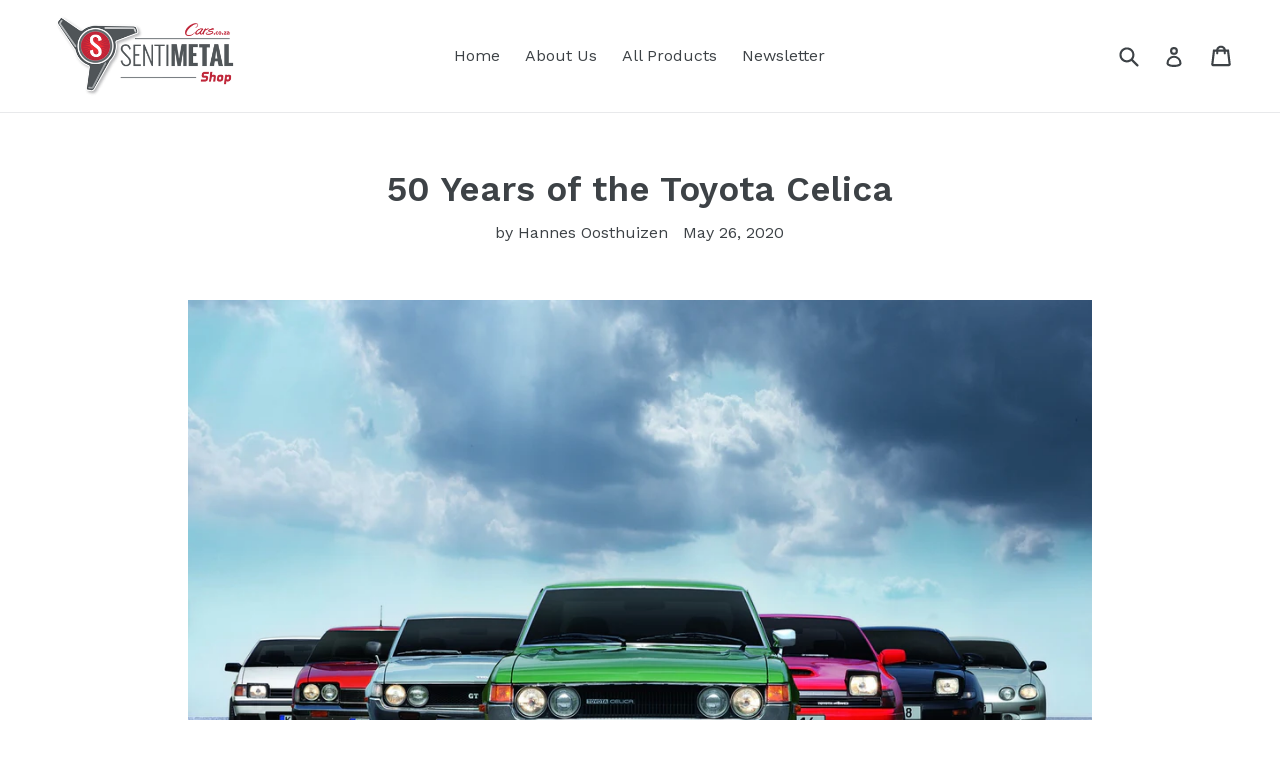

--- FILE ---
content_type: text/html; charset=utf-8
request_url: https://www.sentimetal.shop/blogs/news/50-years-of-the-toyota-celica
body_size: 35078
content:
<!doctype html>
<!--[if IE 9]> <html class="ie9 no-js" lang="en"> <![endif]-->
<!--[if (gt IE 9)|!(IE)]><!--> <html class="no-js" lang="en"> <!--<![endif]-->
<head>
  <meta charset="utf-8">
  <meta http-equiv="X-UA-Compatible" content="IE=edge,chrome=1">
  <meta name="viewport" content="width=device-width,initial-scale=1">
  <meta name="theme-color" content="#7796a8">
  <meta name="google-site-verification" content="VIZRw7JBiszk_AYKcRFvXt2opUrYOo_8noLR43Ertm4" />  
  <link rel="canonical" href="https://www.sentimetal.shop/blogs/news/50-years-of-the-toyota-celica">

  
    <link rel="shortcut icon" href="//www.sentimetal.shop/cdn/shop/files/Screenshot_2018-09-03_at_7.47.49_AM_32x32.png?v=1613674460" type="image/png">
  

  
  <title>
    50 Years of the Toyota Celica
    
    
    
      &ndash; SentiMETAL Shop
    
  </title>

  
    <meta name="description" content="Although no longer part of the Toyota line-up today, the Celica nameplate is celebrating its 50th anniversary. Who knows... maybe it&#39;ll be resurrected one day, just like the Supra was recently? With a rich motorsport history, the Toyota Celica - the name is derived from the Spanish word &quot;celestial&quot; or &quot;heavenly&quot; - was ">
  

  <!-- /snippets/social-meta-tags.liquid -->




<meta property="og:site_name" content="SentiMETAL Shop">
<meta property="og:url" content="https://www.sentimetal.shop/blogs/news/50-years-of-the-toyota-celica">
<meta property="og:title" content="50 Years of the Toyota Celica">
<meta property="og:type" content="article">
<meta property="og:description" content="
Although no longer part of the Toyota line-up today, the Celica nameplate is celebrating its 50th anniversary. Who knows... maybe it'll be resurrected one day, just like the Supra was recently?
With a rich motorsport history, the Toyota Celica - the name is derived from the Spanish word "celestial" or "heavenly" - was synonymous with a successful combination of hot-blooded sportiness and legendary reliability. Launched for the first time in 1970, the sport Toyota soon after started tackling rally stages across the world.

In total, there have been seven generations of Celica, and it was once the best-selling Asian sports coupe, with over 4.1 million units sold. It's worth noting that today's Supra very much carries the "genes" of the original Celica, as the nameplate was born in 1978 as the "Celica Supra". 
The Celica (TA22) was not only an excitingly styled hardtop coupe, its introduction also saw the birth of innovative new technology. Toyota Tsutsumi plant - where the Celica and the technically-realted Carina were built - boasted robot support for the first time. 
Initially launched with robust and high-revving four-cylinder engines, the Celica, which weighed just under 1,000 kilograms, was a fast sprinter. The GT model, which was launched in 1973 boasted a 79kW 1.6-litre engine. 

The facelifted Celica (TA23) presented in 1976 was even more dynamic. In addition to the hardtop coupé, there was now also a Celica liftback, optionally with a 2.0-liter top engine and boasting the legendary model name 2000GT as a reference to the very first Japanese super sports car from 1965.

The second Celica generation (TA40), introduced for model year 1978, celebrated the art of lightweight construction. Despite significantly larger body dimensions, the targeted search for every superfluous gram pushed the empty weight of this Celica down to less than 1,000 kilograms. 
In addition to the coupé and liftback models, there were convertibles for the first time. As a sporty six-cylinder flagship, the first Celica Supra, which delivered powerful output from a displacement of up to 2.8 liters, surprised in Japan and North America. Racing and rally operations proved the motorsport potential of the Celica. Achim Warmbold won the German Rally Championship in 1980 in a Celica GT.

From 1981, the third Celica (A60) gave a glimpse into the future of engine technology. This was due to Japan's first large-series 16-valve engine, which developed a powerful 91 kW at 6 600 rpm. Those who felt the need for even more power could then order the top-of-the-range Celica Supra 2.8i, with a 125 kW 2.8-liter six-cylinder. With up to 272 kW of power, the Celica Twin Cam Turbo earned the reputation of “King of Africa” because the reliable rally racers won six out of eight African rallies in four years.

The fourth Celica (T160) presented in 1985 surprised with optional four-wheel drive and as the Celica GT-Four the sports coupé raked in WRC victories and catapulted Carlos Sainz to the throne of the 1990 World Rally Champion. It was the first driver title for a Japanese manufacturer. 

The fifth Celica (T180) appeared in 1989 and sported aerodynamically sculpted lines and even more performance. In some markets, the Celica Turbo GT-Four offered up to 165 kW in all-wheel drive models, making it the world's most powerful standard 2.0-liter four-cylinder at the time. 

In its sixth generation, launched in 1993, the Celica (T200) had already outlived almost all sports coupe competitors of yore. The new car featured more power and less weight in muscular coupé contours. Its styling was controversial - it did without the folding headlamps and instead sported four "bug eyes". Consequently, opinion was divided on the sixth-generation car. But it wasn't all bad...
Despite additional safety technologies such as side impact protection and airbags, the Celica was 50 kilograms lighter than its predecessor. This was made possible by the use of high-strength steels. The result: A new base-level engine with 85 kW provided mildly thrilling performance at the entry level of the line-up, but at the other end the 178 kW Celica GT-Four stood for furious performance. And then there was the 515 kW Celica, with which Rod Millen set a new record time at "Race to the Clouds" on Pikes Peak in July 1994.

It was the dramatic design that made the seventh and final Celica (T230) one of the stars of the Frankfurt Motor Show in 1999. The “one-motion silhouette”, the angular and wedge-shaped line rising up to the C-pillar, made the Celica look ready to jump and fast even when it was standing still. 
As a stylish, fast and inexpensive sports coupe, the Celica still enjoys cult status to this day.">

<meta property="og:image" content="http://www.sentimetal.shop/cdn/shop/articles/66289-toyota-celica-generationentreffen-quelle-toyota_1200x1200.jpg?v=1590418385">
<meta property="og:image:secure_url" content="https://www.sentimetal.shop/cdn/shop/articles/66289-toyota-celica-generationentreffen-quelle-toyota_1200x1200.jpg?v=1590418385">


  <meta name="twitter:site" content="@SentiMETAL_ZA">

<meta name="twitter:card" content="summary_large_image">
<meta name="twitter:title" content="50 Years of the Toyota Celica">
<meta name="twitter:description" content="
Although no longer part of the Toyota line-up today, the Celica nameplate is celebrating its 50th anniversary. Who knows... maybe it'll be resurrected one day, just like the Supra was recently?
With a rich motorsport history, the Toyota Celica - the name is derived from the Spanish word "celestial" or "heavenly" - was synonymous with a successful combination of hot-blooded sportiness and legendary reliability. Launched for the first time in 1970, the sport Toyota soon after started tackling rally stages across the world.

In total, there have been seven generations of Celica, and it was once the best-selling Asian sports coupe, with over 4.1 million units sold. It's worth noting that today's Supra very much carries the "genes" of the original Celica, as the nameplate was born in 1978 as the "Celica Supra". 
The Celica (TA22) was not only an excitingly styled hardtop coupe, its introduction also saw the birth of innovative new technology. Toyota Tsutsumi plant - where the Celica and the technically-realted Carina were built - boasted robot support for the first time. 
Initially launched with robust and high-revving four-cylinder engines, the Celica, which weighed just under 1,000 kilograms, was a fast sprinter. The GT model, which was launched in 1973 boasted a 79kW 1.6-litre engine. 

The facelifted Celica (TA23) presented in 1976 was even more dynamic. In addition to the hardtop coupé, there was now also a Celica liftback, optionally with a 2.0-liter top engine and boasting the legendary model name 2000GT as a reference to the very first Japanese super sports car from 1965.

The second Celica generation (TA40), introduced for model year 1978, celebrated the art of lightweight construction. Despite significantly larger body dimensions, the targeted search for every superfluous gram pushed the empty weight of this Celica down to less than 1,000 kilograms. 
In addition to the coupé and liftback models, there were convertibles for the first time. As a sporty six-cylinder flagship, the first Celica Supra, which delivered powerful output from a displacement of up to 2.8 liters, surprised in Japan and North America. Racing and rally operations proved the motorsport potential of the Celica. Achim Warmbold won the German Rally Championship in 1980 in a Celica GT.

From 1981, the third Celica (A60) gave a glimpse into the future of engine technology. This was due to Japan's first large-series 16-valve engine, which developed a powerful 91 kW at 6 600 rpm. Those who felt the need for even more power could then order the top-of-the-range Celica Supra 2.8i, with a 125 kW 2.8-liter six-cylinder. With up to 272 kW of power, the Celica Twin Cam Turbo earned the reputation of “King of Africa” because the reliable rally racers won six out of eight African rallies in four years.

The fourth Celica (T160) presented in 1985 surprised with optional four-wheel drive and as the Celica GT-Four the sports coupé raked in WRC victories and catapulted Carlos Sainz to the throne of the 1990 World Rally Champion. It was the first driver title for a Japanese manufacturer. 

The fifth Celica (T180) appeared in 1989 and sported aerodynamically sculpted lines and even more performance. In some markets, the Celica Turbo GT-Four offered up to 165 kW in all-wheel drive models, making it the world's most powerful standard 2.0-liter four-cylinder at the time. 

In its sixth generation, launched in 1993, the Celica (T200) had already outlived almost all sports coupe competitors of yore. The new car featured more power and less weight in muscular coupé contours. Its styling was controversial - it did without the folding headlamps and instead sported four "bug eyes". Consequently, opinion was divided on the sixth-generation car. But it wasn't all bad...
Despite additional safety technologies such as side impact protection and airbags, the Celica was 50 kilograms lighter than its predecessor. This was made possible by the use of high-strength steels. The result: A new base-level engine with 85 kW provided mildly thrilling performance at the entry level of the line-up, but at the other end the 178 kW Celica GT-Four stood for furious performance. And then there was the 515 kW Celica, with which Rod Millen set a new record time at "Race to the Clouds" on Pikes Peak in July 1994.

It was the dramatic design that made the seventh and final Celica (T230) one of the stars of the Frankfurt Motor Show in 1999. The “one-motion silhouette”, the angular and wedge-shaped line rising up to the C-pillar, made the Celica look ready to jump and fast even when it was standing still. 
As a stylish, fast and inexpensive sports coupe, the Celica still enjoys cult status to this day.">


  <link href="//www.sentimetal.shop/cdn/shop/t/1/assets/theme.scss.css?v=180845262118588009871696184619" rel="stylesheet" type="text/css" media="all" />
  
  <link href="//fonts.googleapis.com/css?family=Work+Sans:400,700" rel="stylesheet" type="text/css" media="all" />


  
    <link href="//fonts.googleapis.com/css?family=Work+Sans:600" rel="stylesheet" type="text/css" media="all" />
  



  <script>
    var theme = {
      strings: {
        addToCart: "Add to cart",
        soldOut: "Sold out",
        unavailable: "Unavailable",
        showMore: "Show More",
        showLess: "Show Less",
        addressError: "Error looking up that address",
        addressNoResults: "No results for that address",
        addressQueryLimit: "You have exceeded the Google API usage limit. Consider upgrading to a \u003ca href=\"https:\/\/developers.google.com\/maps\/premium\/usage-limits\"\u003ePremium Plan\u003c\/a\u003e.",
        authError: "There was a problem authenticating your Google Maps account."
      },
      moneyFormat: "R {{amount}}"
    }

    document.documentElement.className = document.documentElement.className.replace('no-js', 'js');
  </script>

  <!--[if (lte IE 9) ]><script src="//www.sentimetal.shop/cdn/shop/t/1/assets/match-media.min.js?v=83548857171295169521515599268" type="text/javascript"></script><![endif]-->

  

  <!--[if (gt IE 9)|!(IE)]><!--><script src="//www.sentimetal.shop/cdn/shop/t/1/assets/lazysizes.js?v=113002500607259132011515599268" async="async"></script><!--<![endif]-->
  <!--[if lte IE 9]><script src="//www.sentimetal.shop/cdn/shop/t/1/assets/lazysizes.min.js?3019"></script><![endif]-->

  <!--[if (gt IE 9)|!(IE)]><!--><script src="//www.sentimetal.shop/cdn/shop/t/1/assets/vendor.js?v=136118274122071307521509952138" defer="defer"></script><!--<![endif]-->
  <!--[if lte IE 9]><script src="//www.sentimetal.shop/cdn/shop/t/1/assets/vendor.js?v=136118274122071307521509952138"></script><![endif]-->

  <!--[if (gt IE 9)|!(IE)]><!--><script src="//www.sentimetal.shop/cdn/shop/t/1/assets/theme.js?v=168334550900084901211515599268" defer="defer"></script><!--<![endif]-->
  <!--[if lte IE 9]><script src="//www.sentimetal.shop/cdn/shop/t/1/assets/theme.js?v=168334550900084901211515599268"></script><![endif]-->

  
  <!-- Global site tag (gtag.js) - Google Ads: 784231039 -->
  <script async src="https://www.googletagmanager.com/gtag/js?id=AW-784231039"></script>
  <script>
    window.dataLayer = window.dataLayer || [];
    function gtag(){dataLayer.push(arguments);}
    gtag('js', new Date());

    gtag('config', 'AW-784231039');
  </script>

  <!-- Google Tag Manager -->
<script>(function(w,d,s,l,i){w[l]=w[l]||[];w[l].push({'gtm.start':
new Date().getTime(),event:'gtm.js'});var f=d.getElementsByTagName(s)[0],
j=d.createElement(s),dl=l!='dataLayer'?'&l='+l:'';j.async=true;j.src=
'https://www.googletagmanager.com/gtm.js?id='+i+dl;f.parentNode.insertBefore(j,f);
})(window,document,'script','dataLayer','GTM-TGLSNPNJ');</script>
<!-- End Google Tag Manager -->
   
  
  <script>window.performance && window.performance.mark && window.performance.mark('shopify.content_for_header.start');</script><meta name="google-site-verification" content="Ntqb9OW-9IhjDnXlO1FL52JnHRZ9Y0QAbLZBKAlJ0S4">
<meta id="shopify-digital-wallet" name="shopify-digital-wallet" content="/25231474/digital_wallets/dialog">
<link rel="alternate" type="application/atom+xml" title="Feed" href="/blogs/news.atom" />
<script async="async" src="/checkouts/internal/preloads.js?locale=en-ZA"></script>
<script id="shopify-features" type="application/json">{"accessToken":"4a159b2fd39335951966b094b830e8ef","betas":["rich-media-storefront-analytics"],"domain":"www.sentimetal.shop","predictiveSearch":true,"shopId":25231474,"locale":"en"}</script>
<script>var Shopify = Shopify || {};
Shopify.shop = "cars-co-za-shop.myshopify.com";
Shopify.locale = "en";
Shopify.currency = {"active":"ZAR","rate":"1.0"};
Shopify.country = "ZA";
Shopify.theme = {"name":"Debut","id":7155056671,"schema_name":"Debut","schema_version":"1.10.0","theme_store_id":796,"role":"main"};
Shopify.theme.handle = "null";
Shopify.theme.style = {"id":null,"handle":null};
Shopify.cdnHost = "www.sentimetal.shop/cdn";
Shopify.routes = Shopify.routes || {};
Shopify.routes.root = "/";</script>
<script type="module">!function(o){(o.Shopify=o.Shopify||{}).modules=!0}(window);</script>
<script>!function(o){function n(){var o=[];function n(){o.push(Array.prototype.slice.apply(arguments))}return n.q=o,n}var t=o.Shopify=o.Shopify||{};t.loadFeatures=n(),t.autoloadFeatures=n()}(window);</script>
<script id="shop-js-analytics" type="application/json">{"pageType":"article"}</script>
<script defer="defer" async type="module" src="//www.sentimetal.shop/cdn/shopifycloud/shop-js/modules/v2/client.init-shop-cart-sync_IZsNAliE.en.esm.js"></script>
<script defer="defer" async type="module" src="//www.sentimetal.shop/cdn/shopifycloud/shop-js/modules/v2/chunk.common_0OUaOowp.esm.js"></script>
<script type="module">
  await import("//www.sentimetal.shop/cdn/shopifycloud/shop-js/modules/v2/client.init-shop-cart-sync_IZsNAliE.en.esm.js");
await import("//www.sentimetal.shop/cdn/shopifycloud/shop-js/modules/v2/chunk.common_0OUaOowp.esm.js");

  window.Shopify.SignInWithShop?.initShopCartSync?.({"fedCMEnabled":true,"windoidEnabled":true});

</script>
<script>(function() {
  var isLoaded = false;
  function asyncLoad() {
    if (isLoaded) return;
    isLoaded = true;
    var urls = ["https:\/\/galleries.goodapps.io\/goodapps.js?domain=https:\/\/galleries.goodapps.io\/\u0026aws=https:\/\/s3-us-west-2.amazonaws.com\/goodapps-galleryp-1\/\u0026shop=cars-co-za-shop.myshopify.com","https:\/\/salespop.conversionbear.com\/script?app=salespop\u0026shop=cars-co-za-shop.myshopify.com","\/\/swymv3free-01.azureedge.net\/code\/swym-shopify.js?shop=cars-co-za-shop.myshopify.com","https:\/\/quote.storeify.app\/js\/frontend\/scripttag.js?shop=cars-co-za-shop.myshopify.com","https:\/\/portfolio.zifyapp.com\/js\/frontend\/scripttag-v1.js?shop=cars-co-za-shop.myshopify.com","https:\/\/shy.elfsight.com\/p\/platform.js?shop=cars-co-za-shop.myshopify.com","https:\/\/omnisnippet1.com\/platforms\/shopify.js?source=scriptTag\u0026v=2025-05-15T12\u0026shop=cars-co-za-shop.myshopify.com","https:\/\/na.shgcdn3.com\/pixel-collector.js?shop=cars-co-za-shop.myshopify.com"];
    for (var i = 0; i < urls.length; i++) {
      var s = document.createElement('script');
      s.type = 'text/javascript';
      s.async = true;
      s.src = urls[i];
      var x = document.getElementsByTagName('script')[0];
      x.parentNode.insertBefore(s, x);
    }
  };
  if(window.attachEvent) {
    window.attachEvent('onload', asyncLoad);
  } else {
    window.addEventListener('load', asyncLoad, false);
  }
})();</script>
<script id="__st">var __st={"a":25231474,"offset":7200,"reqid":"ac3fd34a-0e49-4038-9fe4-81e00247f69c-1768406836","pageurl":"www.sentimetal.shop\/blogs\/news\/50-years-of-the-toyota-celica","s":"articles-390403621013","u":"f7078afd97df","p":"article","rtyp":"article","rid":390403621013};</script>
<script>window.ShopifyPaypalV4VisibilityTracking = true;</script>
<script id="captcha-bootstrap">!function(){'use strict';const t='contact',e='account',n='new_comment',o=[[t,t],['blogs',n],['comments',n],[t,'customer']],c=[[e,'customer_login'],[e,'guest_login'],[e,'recover_customer_password'],[e,'create_customer']],r=t=>t.map((([t,e])=>`form[action*='/${t}']:not([data-nocaptcha='true']) input[name='form_type'][value='${e}']`)).join(','),a=t=>()=>t?[...document.querySelectorAll(t)].map((t=>t.form)):[];function s(){const t=[...o],e=r(t);return a(e)}const i='password',u='form_key',d=['recaptcha-v3-token','g-recaptcha-response','h-captcha-response',i],f=()=>{try{return window.sessionStorage}catch{return}},m='__shopify_v',_=t=>t.elements[u];function p(t,e,n=!1){try{const o=window.sessionStorage,c=JSON.parse(o.getItem(e)),{data:r}=function(t){const{data:e,action:n}=t;return t[m]||n?{data:e,action:n}:{data:t,action:n}}(c);for(const[e,n]of Object.entries(r))t.elements[e]&&(t.elements[e].value=n);n&&o.removeItem(e)}catch(o){console.error('form repopulation failed',{error:o})}}const l='form_type',E='cptcha';function T(t){t.dataset[E]=!0}const w=window,h=w.document,L='Shopify',v='ce_forms',y='captcha';let A=!1;((t,e)=>{const n=(g='f06e6c50-85a8-45c8-87d0-21a2b65856fe',I='https://cdn.shopify.com/shopifycloud/storefront-forms-hcaptcha/ce_storefront_forms_captcha_hcaptcha.v1.5.2.iife.js',D={infoText:'Protected by hCaptcha',privacyText:'Privacy',termsText:'Terms'},(t,e,n)=>{const o=w[L][v],c=o.bindForm;if(c)return c(t,g,e,D).then(n);var r;o.q.push([[t,g,e,D],n]),r=I,A||(h.body.append(Object.assign(h.createElement('script'),{id:'captcha-provider',async:!0,src:r})),A=!0)});var g,I,D;w[L]=w[L]||{},w[L][v]=w[L][v]||{},w[L][v].q=[],w[L][y]=w[L][y]||{},w[L][y].protect=function(t,e){n(t,void 0,e),T(t)},Object.freeze(w[L][y]),function(t,e,n,w,h,L){const[v,y,A,g]=function(t,e,n){const i=e?o:[],u=t?c:[],d=[...i,...u],f=r(d),m=r(i),_=r(d.filter((([t,e])=>n.includes(e))));return[a(f),a(m),a(_),s()]}(w,h,L),I=t=>{const e=t.target;return e instanceof HTMLFormElement?e:e&&e.form},D=t=>v().includes(t);t.addEventListener('submit',(t=>{const e=I(t);if(!e)return;const n=D(e)&&!e.dataset.hcaptchaBound&&!e.dataset.recaptchaBound,o=_(e),c=g().includes(e)&&(!o||!o.value);(n||c)&&t.preventDefault(),c&&!n&&(function(t){try{if(!f())return;!function(t){const e=f();if(!e)return;const n=_(t);if(!n)return;const o=n.value;o&&e.removeItem(o)}(t);const e=Array.from(Array(32),(()=>Math.random().toString(36)[2])).join('');!function(t,e){_(t)||t.append(Object.assign(document.createElement('input'),{type:'hidden',name:u})),t.elements[u].value=e}(t,e),function(t,e){const n=f();if(!n)return;const o=[...t.querySelectorAll(`input[type='${i}']`)].map((({name:t})=>t)),c=[...d,...o],r={};for(const[a,s]of new FormData(t).entries())c.includes(a)||(r[a]=s);n.setItem(e,JSON.stringify({[m]:1,action:t.action,data:r}))}(t,e)}catch(e){console.error('failed to persist form',e)}}(e),e.submit())}));const S=(t,e)=>{t&&!t.dataset[E]&&(n(t,e.some((e=>e===t))),T(t))};for(const o of['focusin','change'])t.addEventListener(o,(t=>{const e=I(t);D(e)&&S(e,y())}));const B=e.get('form_key'),M=e.get(l),P=B&&M;t.addEventListener('DOMContentLoaded',(()=>{const t=y();if(P)for(const e of t)e.elements[l].value===M&&p(e,B);[...new Set([...A(),...v().filter((t=>'true'===t.dataset.shopifyCaptcha))])].forEach((e=>S(e,t)))}))}(h,new URLSearchParams(w.location.search),n,t,e,['guest_login'])})(!0,!0)}();</script>
<script integrity="sha256-4kQ18oKyAcykRKYeNunJcIwy7WH5gtpwJnB7kiuLZ1E=" data-source-attribution="shopify.loadfeatures" defer="defer" src="//www.sentimetal.shop/cdn/shopifycloud/storefront/assets/storefront/load_feature-a0a9edcb.js" crossorigin="anonymous"></script>
<script data-source-attribution="shopify.dynamic_checkout.dynamic.init">var Shopify=Shopify||{};Shopify.PaymentButton=Shopify.PaymentButton||{isStorefrontPortableWallets:!0,init:function(){window.Shopify.PaymentButton.init=function(){};var t=document.createElement("script");t.src="https://www.sentimetal.shop/cdn/shopifycloud/portable-wallets/latest/portable-wallets.en.js",t.type="module",document.head.appendChild(t)}};
</script>
<script data-source-attribution="shopify.dynamic_checkout.buyer_consent">
  function portableWalletsHideBuyerConsent(e){var t=document.getElementById("shopify-buyer-consent"),n=document.getElementById("shopify-subscription-policy-button");t&&n&&(t.classList.add("hidden"),t.setAttribute("aria-hidden","true"),n.removeEventListener("click",e))}function portableWalletsShowBuyerConsent(e){var t=document.getElementById("shopify-buyer-consent"),n=document.getElementById("shopify-subscription-policy-button");t&&n&&(t.classList.remove("hidden"),t.removeAttribute("aria-hidden"),n.addEventListener("click",e))}window.Shopify?.PaymentButton&&(window.Shopify.PaymentButton.hideBuyerConsent=portableWalletsHideBuyerConsent,window.Shopify.PaymentButton.showBuyerConsent=portableWalletsShowBuyerConsent);
</script>
<script data-source-attribution="shopify.dynamic_checkout.cart.bootstrap">document.addEventListener("DOMContentLoaded",(function(){function t(){return document.querySelector("shopify-accelerated-checkout-cart, shopify-accelerated-checkout")}if(t())Shopify.PaymentButton.init();else{new MutationObserver((function(e,n){t()&&(Shopify.PaymentButton.init(),n.disconnect())})).observe(document.body,{childList:!0,subtree:!0})}}));
</script>

<script>window.performance && window.performance.mark && window.performance.mark('shopify.content_for_header.end');</script>

  

<script type="text/javascript">
  
    window.SHG_CUSTOMER = null;
  
</script>











<script>
	var Globo = Globo || {};
    var globoFormbuilderRecaptchaInit = function(){};
    Globo.FormBuilder = Globo.FormBuilder || {};
    Globo.FormBuilder.url = "https://form.globosoftware.net";
    Globo.FormBuilder.shop = {
        settings : {
            reCaptcha : {
                siteKey : '6LeVZnkeAAAAAFDUkGX5-Ndg-VVA-0cnddnstdgG',
                recaptchaType : 'v2',
                languageCode : 'en'
            },
            hideWaterMark : false,
            encryptionFormId : true,
            copyright: `Powered by Globo <a href="https://apps.shopify.com/form-builder-contact-form" target="_blank">Form</a>`,
            scrollTop: true,
            additionalColumns: []        },
        pricing:{
            features:{
                fileUpload : 30,
                removeCopyright : true,
                bulkOrderForm: true,
                cartForm: true,
            }
        },
        configuration: {
            money_format:  "R {{amount}}"
        },
        encryption_form_id : true
    };
    Globo.FormBuilder.forms = [];

    
    Globo.FormBuilder.page = {
        title : document.title.replaceAll('"', "'"),
        href : window.location.href,
        type: "article"
    };
    
    Globo.FormBuilder.assetFormUrls = [];
            Globo.FormBuilder.assetFormUrls[71899] = "//www.sentimetal.shop/cdn/shop/t/1/assets/globo.formbuilder.data.71899.js?v=166361349426245150621648022463";
                    Globo.FormBuilder.assetFormUrls[71916] = "//www.sentimetal.shop/cdn/shop/t/1/assets/globo.formbuilder.data.71916.js?v=32087487501814407121665322353";
                    Globo.FormBuilder.assetFormUrls[71925] = "//www.sentimetal.shop/cdn/shop/t/1/assets/globo.formbuilder.data.71925.js?v=165445520490321941411644914148";
                    Globo.FormBuilder.assetFormUrls[71995] = "//www.sentimetal.shop/cdn/shop/t/1/assets/globo.formbuilder.data.71995.js?v=123417937757138574951665322289";
                    Globo.FormBuilder.assetFormUrls[72014] = "//www.sentimetal.shop/cdn/shop/t/1/assets/globo.formbuilder.data.72014.js?v=97934066199050104611644920219";
                    Globo.FormBuilder.assetFormUrls[72026] = "//www.sentimetal.shop/cdn/shop/t/1/assets/globo.formbuilder.data.72026.js?v=140623276507767820701665322208";
                    Globo.FormBuilder.assetFormUrls[72039] = "//www.sentimetal.shop/cdn/shop/t/1/assets/globo.formbuilder.data.72039.js?v=83934408954580764421665322148";
                    Globo.FormBuilder.assetFormUrls[72042] = "//www.sentimetal.shop/cdn/shop/t/1/assets/globo.formbuilder.data.72042.js?v=128416555392012082171644936381";
                    Globo.FormBuilder.assetFormUrls[72059] = "//www.sentimetal.shop/cdn/shop/t/1/assets/globo.formbuilder.data.72059.js?v=117884606887916762341644991517";
                    Globo.FormBuilder.assetFormUrls[72509] = "//www.sentimetal.shop/cdn/shop/t/1/assets/globo.formbuilder.data.72509.js?v=144338898141148870601645445293";
                    Globo.FormBuilder.assetFormUrls[72559] = "//www.sentimetal.shop/cdn/shop/t/1/assets/globo.formbuilder.data.72559.js?v=154450017959351970821645471801";
                    Globo.FormBuilder.assetFormUrls[72609] = "//www.sentimetal.shop/cdn/shop/t/1/assets/globo.formbuilder.data.72609.js?v=75859864079352882851645513214";
                    Globo.FormBuilder.assetFormUrls[72741] = "//www.sentimetal.shop/cdn/shop/t/1/assets/globo.formbuilder.data.72741.js?v=78606410108700792491645602551";
                    Globo.FormBuilder.assetFormUrls[72747] = "//www.sentimetal.shop/cdn/shop/t/1/assets/globo.formbuilder.data.72747.js?v=182694014646785035961645607049";
                    Globo.FormBuilder.assetFormUrls[72753] = "//www.sentimetal.shop/cdn/shop/t/1/assets/globo.formbuilder.data.72753.js?v=183338357701256770371645611812";
                    Globo.FormBuilder.assetFormUrls[72754] = "//www.sentimetal.shop/cdn/shop/t/1/assets/globo.formbuilder.data.72754.js?v=12695877372053216781645612133";
                    Globo.FormBuilder.assetFormUrls[72762] = "//www.sentimetal.shop/cdn/shop/t/1/assets/globo.formbuilder.data.72762.js?v=180024352612933483081645615031";
                    Globo.FormBuilder.assetFormUrls[72771] = "//www.sentimetal.shop/cdn/shop/t/1/assets/globo.formbuilder.data.72771.js?v=95517387588451266811645620412";
                    Globo.FormBuilder.assetFormUrls[72825] = "//www.sentimetal.shop/cdn/shop/t/1/assets/globo.formbuilder.data.72825.js?v=117920002617788941721645684026";
                    Globo.FormBuilder.assetFormUrls[72826] = "//www.sentimetal.shop/cdn/shop/t/1/assets/globo.formbuilder.data.72826.js?v=133442960853879383151645684031";
                    Globo.FormBuilder.assetFormUrls[72827] = "//www.sentimetal.shop/cdn/shop/t/1/assets/globo.formbuilder.data.72827.js?v=142531549592917160571645684095";
                    Globo.FormBuilder.assetFormUrls[72848] = "//www.sentimetal.shop/cdn/shop/t/1/assets/globo.formbuilder.data.72848.js?v=33438634766734058051665321889";
                    Globo.FormBuilder.assetFormUrls[72862] = "//www.sentimetal.shop/cdn/shop/t/1/assets/globo.formbuilder.data.72862.js?v=42223342182198347571665321836";
                    Globo.FormBuilder.assetFormUrls[72934] = "//www.sentimetal.shop/cdn/shop/t/1/assets/globo.formbuilder.data.72934.js?v=62927136474729590161665321783";
                    Globo.FormBuilder.assetFormUrls[73150] = "//www.sentimetal.shop/cdn/shop/t/1/assets/globo.formbuilder.data.73150.js?v=176480897565155745711646032603";
                    Globo.FormBuilder.assetFormUrls[74964] = "//www.sentimetal.shop/cdn/shop/t/1/assets/globo.formbuilder.data.74964.js?v=70597990635616214541647584901";
                    Globo.FormBuilder.assetFormUrls[75148] = "//www.sentimetal.shop/cdn/shop/t/1/assets/globo.formbuilder.data.75148.js?v=112244365362991349161665321700";
                    Globo.FormBuilder.assetFormUrls[75260] = "//www.sentimetal.shop/cdn/shop/t/1/assets/globo.formbuilder.data.75260.js?v=20452975712409569091647940825";
                    Globo.FormBuilder.assetFormUrls[75266] = "//www.sentimetal.shop/cdn/shop/t/1/assets/globo.formbuilder.data.75266.js?v=138923936771176354141665321623";
                    Globo.FormBuilder.assetFormUrls[75271] = "//www.sentimetal.shop/cdn/shop/t/1/assets/globo.formbuilder.data.75271.js?v=132581736400782716441647945527";
                    Globo.FormBuilder.assetFormUrls[75426] = "//www.sentimetal.shop/cdn/shop/t/1/assets/globo.formbuilder.data.75426.js?v=99863357644212181131648058225";
                    Globo.FormBuilder.assetFormUrls[75427] = "//www.sentimetal.shop/cdn/shop/t/1/assets/globo.formbuilder.data.75427.js?v=152739741552333005271648058302";
                    Globo.FormBuilder.assetFormUrls[77223] = "//www.sentimetal.shop/cdn/shop/t/1/assets/globo.formbuilder.data.77223.js?v=106119689932674394201649433567";
                    Globo.FormBuilder.assetFormUrls[77229] = "//www.sentimetal.shop/cdn/shop/t/1/assets/globo.formbuilder.data.77229.js?v=69856770918274560711665321529";
                    Globo.FormBuilder.assetFormUrls[77378] = "//www.sentimetal.shop/cdn/shop/t/1/assets/globo.formbuilder.data.77378.js?v=104732831051682922011665321472";
                    Globo.FormBuilder.assetFormUrls[78090] = "//www.sentimetal.shop/cdn/shop/t/1/assets/globo.formbuilder.data.78090.js?v=83039616580865147571665321419";
                    Globo.FormBuilder.assetFormUrls[78091] = "//www.sentimetal.shop/cdn/shop/t/1/assets/globo.formbuilder.data.78091.js?v=143678107357339925911650437750";
                    Globo.FormBuilder.assetFormUrls[78102] = "//www.sentimetal.shop/cdn/shop/t/1/assets/globo.formbuilder.data.78102.js?v=174018148076940360161650449000";
                    Globo.FormBuilder.assetFormUrls[79410] = "//www.sentimetal.shop/cdn/shop/t/1/assets/globo.formbuilder.data.79410.js?v=148361387002616918381651644324";
                    Globo.FormBuilder.assetFormUrls[79424] = "//www.sentimetal.shop/cdn/shop/t/1/assets/globo.formbuilder.data.79424.js?v=59220747979024994281665321296";
                    Globo.FormBuilder.assetFormUrls[79437] = "//www.sentimetal.shop/cdn/shop/t/1/assets/globo.formbuilder.data.79437.js?v=104791418268068775241651657315";
                    Globo.FormBuilder.assetFormUrls[80017] = "//www.sentimetal.shop/cdn/shop/t/1/assets/globo.formbuilder.data.80017.js?v=83033875185609137121652248052";
                    Globo.FormBuilder.assetFormUrls[80018] = "//www.sentimetal.shop/cdn/shop/t/1/assets/globo.formbuilder.data.80018.js?v=61265390838397321991652248115";
                    Globo.FormBuilder.assetFormUrls[80633] = "//www.sentimetal.shop/cdn/shop/t/1/assets/globo.formbuilder.data.80633.js?v=130471985782065862081652964454";
                    Globo.FormBuilder.assetFormUrls[81149] = "//www.sentimetal.shop/cdn/shop/t/1/assets/globo.formbuilder.data.81149.js?v=89462527717542118961653306982";
                    Globo.FormBuilder.assetFormUrls[81358] = "//www.sentimetal.shop/cdn/shop/t/1/assets/globo.formbuilder.data.81358.js?v=164568122546999538781665321157";
                    Globo.FormBuilder.assetFormUrls[81492] = "//www.sentimetal.shop/cdn/shop/t/1/assets/globo.formbuilder.data.81492.js?v=131291019138631419041665321102";
                    Globo.FormBuilder.assetFormUrls[81973] = "//www.sentimetal.shop/cdn/shop/t/1/assets/globo.formbuilder.data.81973.js?v=161207229793654671261665321036";
                    Globo.FormBuilder.assetFormUrls[82166] = "//www.sentimetal.shop/cdn/shop/t/1/assets/globo.formbuilder.data.82166.js?v=137253375509069956211654238276";
                    Globo.FormBuilder.assetFormUrls[82584] = "//www.sentimetal.shop/cdn/shop/t/1/assets/globo.formbuilder.data.82584.js?v=77483940088967793441654678434";
                    Globo.FormBuilder.assetFormUrls[82585] = "//www.sentimetal.shop/cdn/shop/t/1/assets/globo.formbuilder.data.82585.js?v=168740023893007686831654678500";
                    Globo.FormBuilder.assetFormUrls[83030] = "//www.sentimetal.shop/cdn/shop/t/1/assets/globo.formbuilder.data.83030.js?v=16634233485951991311665320937";
                    Globo.FormBuilder.assetFormUrls[83185] = "//www.sentimetal.shop/cdn/shop/t/1/assets/globo.formbuilder.data.83185.js?v=135835588078364855611655214941";
                    Globo.FormBuilder.assetFormUrls[83436] = "//www.sentimetal.shop/cdn/shop/t/1/assets/globo.formbuilder.data.83436.js?v=170700841033509894421665320874";
                    Globo.FormBuilder.assetFormUrls[83445] = "//www.sentimetal.shop/cdn/shop/t/1/assets/globo.formbuilder.data.83445.js?v=108602857588544331751655387971";
                    Globo.FormBuilder.assetFormUrls[84577] = "//www.sentimetal.shop/cdn/shop/t/1/assets/globo.formbuilder.data.84577.js?v=33836336233697223761665320825";
                    Globo.FormBuilder.assetFormUrls[84578] = "//www.sentimetal.shop/cdn/shop/t/1/assets/globo.formbuilder.data.84578.js?v=15153921817275270561656498247";
                    Globo.FormBuilder.assetFormUrls[85561] = "//www.sentimetal.shop/cdn/shop/t/1/assets/globo.formbuilder.data.85561.js?v=78045710094690649261665320761";
                    Globo.FormBuilder.assetFormUrls[86772] = "//www.sentimetal.shop/cdn/shop/t/1/assets/globo.formbuilder.data.86772.js?v=55917653183922891011665320708";
                    Globo.FormBuilder.assetFormUrls[86779] = "//www.sentimetal.shop/cdn/shop/t/1/assets/globo.formbuilder.data.86779.js?v=82036124161404671181658734092";
                    Globo.FormBuilder.assetFormUrls[86783] = "//www.sentimetal.shop/cdn/shop/t/1/assets/globo.formbuilder.data.86783.js?v=83066870425413219501658736300";
                    Globo.FormBuilder.assetFormUrls[87043] = "//www.sentimetal.shop/cdn/shop/t/1/assets/globo.formbuilder.data.87043.js?v=108273171699109144731665320496";
                    Globo.FormBuilder.assetFormUrls[87714] = "//www.sentimetal.shop/cdn/shop/t/1/assets/globo.formbuilder.data.87714.js?v=133104400277602238481665320430";
                    Globo.FormBuilder.assetFormUrls[88855] = "//www.sentimetal.shop/cdn/shop/t/1/assets/globo.formbuilder.data.88855.js?v=108809274806183702511665320375";
                    Globo.FormBuilder.assetFormUrls[88984] = "//www.sentimetal.shop/cdn/shop/t/1/assets/globo.formbuilder.data.88984.js?v=19709889600182365021665320337";
                    Globo.FormBuilder.assetFormUrls[89462] = "//www.sentimetal.shop/cdn/shop/t/1/assets/globo.formbuilder.data.89462.js?v=105457927739200679601661163508";
                    Globo.FormBuilder.assetFormUrls[89700] = "//www.sentimetal.shop/cdn/shop/t/1/assets/globo.formbuilder.data.89700.js?v=24456375853068591571665320215";
                    Globo.FormBuilder.assetFormUrls[91403] = "//www.sentimetal.shop/cdn/shop/t/1/assets/globo.formbuilder.data.91403.js?v=148745417512369802171665320050";
                    Globo.FormBuilder.assetFormUrls[91508] = "//www.sentimetal.shop/cdn/shop/t/1/assets/globo.formbuilder.data.91508.js?v=56591541589844844461665319998";
                    Globo.FormBuilder.assetFormUrls[91516] = "//www.sentimetal.shop/cdn/shop/t/1/assets/globo.formbuilder.data.91516.js?v=114295584041520993981665319915";
                    Globo.FormBuilder.assetFormUrls[91646] = "//www.sentimetal.shop/cdn/shop/t/1/assets/globo.formbuilder.data.91646.js?v=54266573906053550041665319856";
                    Globo.FormBuilder.assetFormUrls[91814] = "//www.sentimetal.shop/cdn/shop/t/1/assets/globo.formbuilder.data.91814.js?v=134959108674011145161665319795";
                    Globo.FormBuilder.assetFormUrls[91886] = "//www.sentimetal.shop/cdn/shop/t/1/assets/globo.formbuilder.data.91886.js?v=115056459412490220691665319754";
                    Globo.FormBuilder.assetFormUrls[91897] = "//www.sentimetal.shop/cdn/shop/t/1/assets/globo.formbuilder.data.91897.js?v=162142300439592751665319706";
                    Globo.FormBuilder.assetFormUrls[91910] = "//www.sentimetal.shop/cdn/shop/t/1/assets/globo.formbuilder.data.91910.js?v=52667870444015980071665319637";
                    Globo.FormBuilder.assetFormUrls[92006] = "//www.sentimetal.shop/cdn/shop/t/1/assets/globo.formbuilder.data.92006.js?v=32646338589165974101665319504";
                    Globo.FormBuilder.assetFormUrls[92008] = "//www.sentimetal.shop/cdn/shop/t/1/assets/globo.formbuilder.data.92008.js?v=57318600482033344161665319435";
                    Globo.FormBuilder.assetFormUrls[92652] = "//www.sentimetal.shop/cdn/shop/t/1/assets/globo.formbuilder.data.92652.js?v=3586880220528182561665319365";
                    Globo.FormBuilder.assetFormUrls[92785] = "//www.sentimetal.shop/cdn/shop/t/1/assets/globo.formbuilder.data.92785.js?v=113288141051226803221665319311";
                    Globo.FormBuilder.assetFormUrls[93104] = "//www.sentimetal.shop/cdn/shop/t/1/assets/globo.formbuilder.data.93104.js?v=4070120323533061271665319223";
                    Globo.FormBuilder.assetFormUrls[93105] = "//www.sentimetal.shop/cdn/shop/t/1/assets/globo.formbuilder.data.93105.js?v=104854148782047042761664526176";
                    Globo.FormBuilder.assetFormUrls[93106] = "//www.sentimetal.shop/cdn/shop/t/1/assets/globo.formbuilder.data.93106.js?v=72630728483355017361665319172";
                    Globo.FormBuilder.assetFormUrls[93123] = "//www.sentimetal.shop/cdn/shop/t/1/assets/globo.formbuilder.data.93123.js?v=147399909959228172581664789765";
                    Globo.FormBuilder.assetFormUrls[93303] = "//www.sentimetal.shop/cdn/shop/t/1/assets/globo.formbuilder.data.93303.js?v=10555084293411237051665319091";
                    Globo.FormBuilder.assetFormUrls[93324] = "//www.sentimetal.shop/cdn/shop/t/1/assets/globo.formbuilder.data.93324.js?v=182463960935499723331665319021";
                    Globo.FormBuilder.assetFormUrls[93329] = "//www.sentimetal.shop/cdn/shop/t/1/assets/globo.formbuilder.data.93329.js?v=139160591720881665081665318962";
                    Globo.FormBuilder.assetFormUrls[93374] = "//www.sentimetal.shop/cdn/shop/t/1/assets/globo.formbuilder.data.93374.js?v=152762054136983920891665318921";
                    Globo.FormBuilder.assetFormUrls[93379] = "//www.sentimetal.shop/cdn/shop/t/1/assets/globo.formbuilder.data.93379.js?v=165103534309998346101665318880";
                    Globo.FormBuilder.assetFormUrls[93444] = "//www.sentimetal.shop/cdn/shop/t/1/assets/globo.formbuilder.data.93444.js?v=34722579935801773881665318670";
                    Globo.FormBuilder.assetFormUrls[93745] = "//www.sentimetal.shop/cdn/shop/t/1/assets/globo.formbuilder.data.93745.js?v=80646059948614628631665318528";
                    Globo.FormBuilder.assetFormUrls[93866] = "//www.sentimetal.shop/cdn/shop/t/1/assets/globo.formbuilder.data.93866.js?v=61240592583591176611665318308";
                    Globo.FormBuilder.assetFormUrls[93957] = "//www.sentimetal.shop/cdn/shop/t/1/assets/globo.formbuilder.data.93957.js?v=166202497493283327781665402509";
                    Globo.FormBuilder.assetFormUrls[94181] = "//www.sentimetal.shop/cdn/shop/t/1/assets/globo.formbuilder.data.94181.js?v=123963034533653471261665560764";
                    Globo.FormBuilder.assetFormUrls[94184] = "//www.sentimetal.shop/cdn/shop/t/1/assets/globo.formbuilder.data.94184.js?v=114248753233411289411665562591";
                    Globo.FormBuilder.assetFormUrls[94248] = "//www.sentimetal.shop/cdn/shop/t/1/assets/globo.formbuilder.data.94248.js?v=52068684207679251461665599242";
                    Globo.FormBuilder.assetFormUrls[94356] = "//www.sentimetal.shop/cdn/shop/t/1/assets/globo.formbuilder.data.94356.js?v=120653432292128914671665686372";
                    Globo.FormBuilder.assetFormUrls[95617] = "//www.sentimetal.shop/cdn/shop/t/1/assets/globo.formbuilder.data.95617.js?v=20645509957244263571666811177";
                    Globo.FormBuilder.assetFormUrls[95710] = "//www.sentimetal.shop/cdn/shop/t/1/assets/globo.formbuilder.data.95710.js?v=14514410898858848731666865603";
                    Globo.FormBuilder.assetFormUrls[96627] = "//www.sentimetal.shop/cdn/shop/t/1/assets/globo.formbuilder.data.96627.js?v=117258935264097601091667669012";
                    Globo.FormBuilder.assetFormUrls[96672] = "//www.sentimetal.shop/cdn/shop/t/1/assets/globo.formbuilder.data.96672.js?v=164902464261053844461667755865";
                    Globo.FormBuilder.assetFormUrls[96885] = "//www.sentimetal.shop/cdn/shop/t/1/assets/globo.formbuilder.data.96885.js?v=32385588624308894061667933349";
                    Globo.FormBuilder.assetFormUrls[97163] = "//www.sentimetal.shop/cdn/shop/t/1/assets/globo.formbuilder.data.97163.js?v=169279690492276853181668150770";
                    Globo.FormBuilder.assetFormUrls[98185] = "//www.sentimetal.shop/cdn/shop/t/1/assets/globo.formbuilder.data.98185.js?v=1677773447769321111669031692";
                    Globo.FormBuilder.assetFormUrls[98340] = "//www.sentimetal.shop/cdn/shop/t/1/assets/globo.formbuilder.data.98340.js?v=167254217798378532701669125546";
                    Globo.FormBuilder.assetFormUrls[98826] = "//www.sentimetal.shop/cdn/shop/t/1/assets/globo.formbuilder.data.98826.js?v=31138377940771401481669621177";
                    Globo.FormBuilder.assetFormUrls[99187] = "//www.sentimetal.shop/cdn/shop/t/1/assets/globo.formbuilder.data.99187.js?v=40914912936489671701669896014";
                    Globo.FormBuilder.assetFormUrls[99429] = "//www.sentimetal.shop/cdn/shop/t/1/assets/globo.formbuilder.data.99429.js?v=3744402424694678991670169351";
                    Globo.FormBuilder.assetFormUrls[99473] = "//www.sentimetal.shop/cdn/shop/t/1/assets/globo.formbuilder.data.99473.js?v=124954923369256529851670226844";
                    Globo.FormBuilder.assetFormUrls[99606] = "//www.sentimetal.shop/cdn/shop/t/1/assets/globo.formbuilder.data.99606.js?v=69483329243620250141670334767";
                    Globo.FormBuilder.assetFormUrls[99714] = "//www.sentimetal.shop/cdn/shop/t/1/assets/globo.formbuilder.data.99714.js?v=83304480790262288031670409839";
                    Globo.FormBuilder.assetFormUrls[100719] = "//www.sentimetal.shop/cdn/shop/t/1/assets/globo.formbuilder.data.100719.js?v=138628876557547804481671468894";
                    Globo.FormBuilder.assetFormUrls[100969] = "//www.sentimetal.shop/cdn/shop/t/1/assets/globo.formbuilder.data.100969.js?v=132095519514702162891671714817";
                    Globo.FormBuilder.assetFormUrls[102310] = "//www.sentimetal.shop/cdn/shop/t/1/assets/globo.formbuilder.data.102310.js?v=165959806853201735301673347121";
                    Globo.FormBuilder.assetFormUrls[102327] = "//www.sentimetal.shop/cdn/shop/t/1/assets/globo.formbuilder.data.102327.js?v=95446937163150557031673362833";
                    Globo.FormBuilder.assetFormUrls[102441] = "//www.sentimetal.shop/cdn/shop/t/1/assets/globo.formbuilder.data.102441.js?v=13871262754243970491673437271";
                    Globo.FormBuilder.assetFormUrls[102449] = "//www.sentimetal.shop/cdn/shop/t/1/assets/globo.formbuilder.data.102449.js?v=27648696108598935671673440063";
                    Globo.FormBuilder.assetFormUrls[102452] = "//www.sentimetal.shop/cdn/shop/t/1/assets/globo.formbuilder.data.102452.js?v=86288038539028855571673442843";
                    Globo.FormBuilder.assetFormUrls[102533] = "//www.sentimetal.shop/cdn/shop/t/1/assets/globo.formbuilder.data.102533.js?v=129969966048882312081673506326";
                    Globo.FormBuilder.assetFormUrls[102541] = "//www.sentimetal.shop/cdn/shop/t/1/assets/globo.formbuilder.data.102541.js?v=14364588632310986711673512900";
                    Globo.FormBuilder.assetFormUrls[102545] = "//www.sentimetal.shop/cdn/shop/t/1/assets/globo.formbuilder.data.102545.js?v=24017579457523709621673516105";
                    Globo.FormBuilder.assetFormUrls[102546] = "//www.sentimetal.shop/cdn/shop/t/1/assets/globo.formbuilder.data.102546.js?v=73074609613280937051673515955";
                    Globo.FormBuilder.assetFormUrls[102930] = "//www.sentimetal.shop/cdn/shop/t/1/assets/globo.formbuilder.data.102930.js?v=57023513368687899881673874148";
                    Globo.FormBuilder.assetFormUrls[103050] = "//www.sentimetal.shop/cdn/shop/t/1/assets/globo.formbuilder.data.103050.js?v=30217052741897084871673933847";
                    Globo.FormBuilder.assetFormUrls[103063] = "//www.sentimetal.shop/cdn/shop/t/1/assets/globo.formbuilder.data.103063.js?v=107995772981909006991673945069";
                    Globo.FormBuilder.assetFormUrls[103072] = "//www.sentimetal.shop/cdn/shop/t/1/assets/globo.formbuilder.data.103072.js?v=158858452511462400451673949733";
                    Globo.FormBuilder.assetFormUrls[103201] = "//www.sentimetal.shop/cdn/shop/t/1/assets/globo.formbuilder.data.103201.js?v=58111619722927534991674030486";
                    Globo.FormBuilder.assetFormUrls[103207] = "//www.sentimetal.shop/cdn/shop/t/1/assets/globo.formbuilder.data.103207.js?v=130104171460344234331674034699";
                    Globo.FormBuilder.assetFormUrls[103754] = "//www.sentimetal.shop/cdn/shop/t/1/assets/globo.formbuilder.data.103754.js?v=24268365422438441491674465395";
                    Globo.FormBuilder.assetFormUrls[104095] = "//www.sentimetal.shop/cdn/shop/t/1/assets/globo.formbuilder.data.104095.js?v=67868126622288551321674661392";
                    Globo.FormBuilder.assetFormUrls[105022] = "//www.sentimetal.shop/cdn/shop/t/1/assets/globo.formbuilder.data.105022.js?v=159615456091783624751675406074";
                    Globo.FormBuilder.assetFormUrls[105108] = "//www.sentimetal.shop/cdn/shop/t/1/assets/globo.formbuilder.data.105108.js?v=114057715364792032851675448970";
                    Globo.FormBuilder.assetFormUrls[105192] = "//www.sentimetal.shop/cdn/shop/t/1/assets/globo.formbuilder.data.105192.js?v=47045630118342664271675542321";
                    Globo.FormBuilder.assetFormUrls[105217] = "//www.sentimetal.shop/cdn/shop/t/1/assets/globo.formbuilder.data.105217.js?v=154049687710151061111675587981";
                    Globo.FormBuilder.assetFormUrls[105225] = "//www.sentimetal.shop/cdn/shop/t/1/assets/globo.formbuilder.data.105225.js?v=170781302793753965671675596664";
                    Globo.FormBuilder.assetFormUrls[105230] = "//www.sentimetal.shop/cdn/shop/t/1/assets/globo.formbuilder.data.105230.js?v=8585318790580112081675610180";
                    Globo.FormBuilder.assetFormUrls[105234] = "//www.sentimetal.shop/cdn/shop/t/1/assets/globo.formbuilder.data.105234.js?v=178804855390110111971675612787";
                    Globo.FormBuilder.assetFormUrls[105237] = "//www.sentimetal.shop/cdn/shop/t/1/assets/globo.formbuilder.data.105237.js?v=109962153315286650251675616761";
                    Globo.FormBuilder.assetFormUrls[105240] = "//www.sentimetal.shop/cdn/shop/t/1/assets/globo.formbuilder.data.105240.js?v=2430991476477329541675620522";
                    Globo.FormBuilder.assetFormUrls[105349] = "//www.sentimetal.shop/cdn/shop/t/1/assets/globo.formbuilder.data.105349.js?v=94949405556086734511675704390";
                    Globo.FormBuilder.assetFormUrls[105427] = "//www.sentimetal.shop/cdn/shop/t/1/assets/globo.formbuilder.data.105427.js?v=161144965952508034291675756380";
                    Globo.FormBuilder.assetFormUrls[105659] = "//www.sentimetal.shop/cdn/shop/t/1/assets/globo.formbuilder.data.105659.js?v=156110209778359625861675877981";
                    Globo.FormBuilder.assetFormUrls[105993] = "//www.sentimetal.shop/cdn/shop/t/1/assets/globo.formbuilder.data.105993.js?v=88368669152154925461676142040";
                    Globo.FormBuilder.assetFormUrls[106050] = "//www.sentimetal.shop/cdn/shop/t/1/assets/globo.formbuilder.data.106050.js?v=92439579593997521851676218215";
                    Globo.FormBuilder.assetFormUrls[106051] = "//www.sentimetal.shop/cdn/shop/t/1/assets/globo.formbuilder.data.106051.js?v=132980207435799790511676219351";
                    Globo.FormBuilder.assetFormUrls[106055] = "//www.sentimetal.shop/cdn/shop/t/1/assets/globo.formbuilder.data.106055.js?v=110047465988846115641676226025";
                    Globo.FormBuilder.assetFormUrls[106244] = "//www.sentimetal.shop/cdn/shop/t/1/assets/globo.formbuilder.data.106244.js?v=160357875143621996781676369417";
                    Globo.FormBuilder.assetFormUrls[106382] = "//www.sentimetal.shop/cdn/shop/t/1/assets/globo.formbuilder.data.106382.js?v=97096543280442224401676450146";
                    Globo.FormBuilder.assetFormUrls[106422] = "//www.sentimetal.shop/cdn/shop/t/1/assets/globo.formbuilder.data.106422.js?v=46434110532347129581676470843";
                    Globo.FormBuilder.assetFormUrls[106564] = "//www.sentimetal.shop/cdn/shop/t/1/assets/globo.formbuilder.data.106564.js?v=155703617382124390591676546851";
                    Globo.FormBuilder.assetFormUrls[106610] = "//www.sentimetal.shop/cdn/shop/t/1/assets/globo.formbuilder.data.106610.js?v=164827433592183922711676573549";
                    Globo.FormBuilder.assetFormUrls[107391] = "//www.sentimetal.shop/cdn/shop/t/1/assets/globo.formbuilder.data.107391.js?v=76664044294583050371677136261";
                    Globo.FormBuilder.assetFormUrls[107797] = "//www.sentimetal.shop/cdn/shop/t/1/assets/globo.formbuilder.data.107797.js?v=163307928189662167111677505899";
                    Globo.FormBuilder.assetFormUrls[107922] = "//www.sentimetal.shop/cdn/shop/t/1/assets/globo.formbuilder.data.107922.js?v=128689559382406290331677585781";
                    Globo.FormBuilder.assetFormUrls[108047] = "//www.sentimetal.shop/cdn/shop/t/1/assets/globo.formbuilder.data.108047.js?v=84933266849527120071677677938";
                    Globo.FormBuilder.assetFormUrls[108287] = "//www.sentimetal.shop/cdn/shop/t/1/assets/globo.formbuilder.data.108287.js?v=34668509535499903771677825797";
                    Globo.FormBuilder.assetFormUrls[108288] = "//www.sentimetal.shop/cdn/shop/t/1/assets/globo.formbuilder.data.108288.js?v=18863389756384389931677826344";
                    Globo.FormBuilder.assetFormUrls[108400] = "//www.sentimetal.shop/cdn/shop/t/1/assets/globo.formbuilder.data.108400.js?v=138738730971912452821677943231";
                    Globo.FormBuilder.assetFormUrls[108402] = "//www.sentimetal.shop/cdn/shop/t/1/assets/globo.formbuilder.data.108402.js?v=22488265096054530771677945505";
                    Globo.FormBuilder.assetFormUrls[108406] = "//www.sentimetal.shop/cdn/shop/t/1/assets/globo.formbuilder.data.108406.js?v=134949927803153351791677955269";
                    Globo.FormBuilder.assetFormUrls[108430] = "//www.sentimetal.shop/cdn/shop/t/1/assets/globo.formbuilder.data.108430.js?v=14513472186765822711678002666";
                    Globo.FormBuilder.assetFormUrls[108441] = "//www.sentimetal.shop/cdn/shop/t/1/assets/globo.formbuilder.data.108441.js?v=182823365167297278611678013302";
                    Globo.FormBuilder.assetFormUrls[108448] = "//www.sentimetal.shop/cdn/shop/t/1/assets/globo.formbuilder.data.108448.js?v=10467863179465939721678021941";
                    Globo.FormBuilder.assetFormUrls[108451] = "//www.sentimetal.shop/cdn/shop/t/1/assets/globo.formbuilder.data.108451.js?v=134406101064845619461678024463";
                    Globo.FormBuilder.assetFormUrls[108452] = "//www.sentimetal.shop/cdn/shop/t/1/assets/globo.formbuilder.data.108452.js?v=146717332994596816331678024673";
                    Globo.FormBuilder.assetFormUrls[108732] = "//www.sentimetal.shop/cdn/shop/t/1/assets/globo.formbuilder.data.108732.js?v=85893185806573602691678208105";
                    Globo.FormBuilder.assetFormUrls[108875] = "//www.sentimetal.shop/cdn/shop/t/1/assets/globo.formbuilder.data.108875.js?v=175070032847667406111678298704";
                    Globo.FormBuilder.assetFormUrls[109084] = "//www.sentimetal.shop/cdn/shop/t/1/assets/globo.formbuilder.data.109084.js?v=115021516040121852901678434863";
                    Globo.FormBuilder.assetFormUrls[109105] = "//www.sentimetal.shop/cdn/shop/t/1/assets/globo.formbuilder.data.109105.js?v=112610266396896564771678446888";
                    Globo.FormBuilder.assetFormUrls[109239] = "//www.sentimetal.shop/cdn/shop/t/1/assets/globo.formbuilder.data.109239.js?v=105836552893360579441678561506";
                    Globo.FormBuilder.assetFormUrls[109446] = "//www.sentimetal.shop/cdn/shop/t/1/assets/globo.formbuilder.data.109446.js?v=47496278458125802951678729259";
                    Globo.FormBuilder.assetFormUrls[109447] = "//www.sentimetal.shop/cdn/shop/t/1/assets/globo.formbuilder.data.109447.js?v=64823484758307646261678729172";
                    Globo.FormBuilder.assetFormUrls[109725] = "//www.sentimetal.shop/cdn/shop/t/1/assets/globo.formbuilder.data.109725.js?v=44651402132202750111678868391";
                    Globo.FormBuilder.assetFormUrls[109789] = "//www.sentimetal.shop/cdn/shop/t/1/assets/globo.formbuilder.data.109789.js?v=6680628967032056611678902988";
                    Globo.FormBuilder.assetFormUrls[109867] = "//www.sentimetal.shop/cdn/shop/t/1/assets/globo.formbuilder.data.109867.js?v=109769241932120516991678952211";
                    Globo.FormBuilder.assetFormUrls[110156] = "//www.sentimetal.shop/cdn/shop/t/1/assets/globo.formbuilder.data.110156.js?v=19851283065609486621679158732";
                    Globo.FormBuilder.assetFormUrls[110196] = "//www.sentimetal.shop/cdn/shop/t/1/assets/globo.formbuilder.data.110196.js?v=101361751510895777041679247629";
                    Globo.FormBuilder.assetFormUrls[110259] = "//www.sentimetal.shop/cdn/shop/t/1/assets/globo.formbuilder.data.110259.js?v=152310247941901773561679305682";
                    Globo.FormBuilder.assetFormUrls[110261] = "//www.sentimetal.shop/cdn/shop/t/1/assets/globo.formbuilder.data.110261.js?v=54169998411171072961679305707";
                    Globo.FormBuilder.assetFormUrls[110267] = "//www.sentimetal.shop/cdn/shop/t/1/assets/globo.formbuilder.data.110267.js?v=56027466728707775321679306029";
                    Globo.FormBuilder.assetFormUrls[111417] = "//www.sentimetal.shop/cdn/shop/t/1/assets/globo.formbuilder.data.111417.js?v=57686770514931755511680257917";
                    Globo.FormBuilder.assetFormUrls[111474] = "//www.sentimetal.shop/cdn/shop/t/1/assets/globo.formbuilder.data.111474.js?v=64739423734659214611680447807";
                    Globo.FormBuilder.assetFormUrls[111548] = "//www.sentimetal.shop/cdn/shop/t/1/assets/globo.formbuilder.data.111548.js?v=83410938002934011581680607894";
                    Globo.FormBuilder.assetFormUrls[111676] = "//www.sentimetal.shop/cdn/shop/t/1/assets/globo.formbuilder.data.111676.js?v=34780506663086228451680975429";
                    Globo.FormBuilder.assetFormUrls[111697] = "//www.sentimetal.shop/cdn/shop/t/1/assets/globo.formbuilder.data.111697.js?v=57761286600220087221681137431";
                    Globo.FormBuilder.assetFormUrls[111790] = "//www.sentimetal.shop/cdn/shop/t/1/assets/globo.formbuilder.data.111790.js?v=38722145491728523121681372540";
                    Globo.FormBuilder.assetFormUrls[111808] = "//www.sentimetal.shop/cdn/shop/t/1/assets/globo.formbuilder.data.111808.js?v=182291583985415270731681407694";
                    Globo.FormBuilder.assetFormUrls[112145] = "//www.sentimetal.shop/cdn/shop/t/1/assets/globo.formbuilder.data.112145.js?v=142935667958521815881682508629";
                    Globo.FormBuilder.assetFormUrls[112179] = "//www.sentimetal.shop/cdn/shop/t/1/assets/globo.formbuilder.data.112179.js?v=53908077869180282351682587004";
                    Globo.FormBuilder.assetFormUrls[112245] = "//www.sentimetal.shop/cdn/shop/t/1/assets/globo.formbuilder.data.112245.js?v=17928220669075454021682792518";
                    Globo.FormBuilder.assetFormUrls[112447] = "//www.sentimetal.shop/cdn/shop/t/1/assets/globo.formbuilder.data.112447.js?v=174608208197985353201683387407";
                    Globo.FormBuilder.assetFormUrls[112472] = "//www.sentimetal.shop/cdn/shop/t/1/assets/globo.formbuilder.data.112472.js?v=85801221620009040031683542887";
                    Globo.FormBuilder.assetFormUrls[112631] = "//www.sentimetal.shop/cdn/shop/t/1/assets/globo.formbuilder.data.112631.js?v=91085341577816611981684004113";
                    Globo.FormBuilder.assetFormUrls[112812] = "//www.sentimetal.shop/cdn/shop/t/1/assets/globo.formbuilder.data.112812.js?v=36222593079050328751684609528";
                    Globo.FormBuilder.assetFormUrls[113010] = "//www.sentimetal.shop/cdn/shop/t/1/assets/globo.formbuilder.data.113010.js?v=182583873670932510421685366364";
                    Globo.FormBuilder.assetFormUrls[113073] = "//www.sentimetal.shop/cdn/shop/t/1/assets/globo.formbuilder.data.113073.js?v=175528932222321004921685554581";
                    Globo.FormBuilder.assetFormUrls[113094] = "//www.sentimetal.shop/cdn/shop/t/1/assets/globo.formbuilder.data.113094.js?v=108485914844019895321685620728";
                    Globo.FormBuilder.assetFormUrls[113136] = "//www.sentimetal.shop/cdn/shop/t/1/assets/globo.formbuilder.data.113136.js?v=147433312071824452371685706060";
                    Globo.FormBuilder.assetFormUrls[113194] = "//www.sentimetal.shop/cdn/shop/t/1/assets/globo.formbuilder.data.113194.js?v=149762987336358678241685964002";
                    Globo.FormBuilder.assetFormUrls[113378] = "//www.sentimetal.shop/cdn/shop/t/1/assets/globo.formbuilder.data.113378.js?v=113396700983612634951686338757";
                    Globo.FormBuilder.assetFormUrls[113436] = "//www.sentimetal.shop/cdn/shop/t/1/assets/globo.formbuilder.data.113436.js?v=72146383543890722511686649673";
                    Globo.FormBuilder.assetFormUrls[113437] = "//www.sentimetal.shop/cdn/shop/t/1/assets/globo.formbuilder.data.113437.js?v=109276604472792754781686649674";
                    Globo.FormBuilder.assetFormUrls[113438] = "//www.sentimetal.shop/cdn/shop/t/1/assets/globo.formbuilder.data.113438.js?v=131859055011118049921686649677";
                    Globo.FormBuilder.assetFormUrls[113439] = "//www.sentimetal.shop/cdn/shop/t/1/assets/globo.formbuilder.data.113439.js?v=10517689412677081021686861531";
                    Globo.FormBuilder.assetFormUrls[113493] = "//www.sentimetal.shop/cdn/shop/t/1/assets/globo.formbuilder.data.113493.js?v=41353480034905839511686861538";
                    Globo.FormBuilder.assetFormUrls[113494] = "//www.sentimetal.shop/cdn/shop/t/1/assets/globo.formbuilder.data.113494.js?v=158251243315872831661687192744";
                    Globo.FormBuilder.assetFormUrls[113579] = "//www.sentimetal.shop/cdn/shop/t/1/assets/globo.formbuilder.data.113579.js?v=61674544632273176811687192978";
                    Globo.FormBuilder.assetFormUrls[113625] = "//www.sentimetal.shop/cdn/shop/t/1/assets/globo.formbuilder.data.113625.js?v=73123319244080152071687333270";
                    Globo.FormBuilder.assetFormUrls[113630] = "//www.sentimetal.shop/cdn/shop/t/1/assets/globo.formbuilder.data.113630.js?v=29161393034096279991687350708";
                    Globo.FormBuilder.assetFormUrls[113706] = "//www.sentimetal.shop/cdn/shop/t/1/assets/globo.formbuilder.data.113706.js?v=46702582202037076151687539943";
                    Globo.FormBuilder.assetFormUrls[113711] = "//www.sentimetal.shop/cdn/shop/t/1/assets/globo.formbuilder.data.113711.js?v=159732508757630120081687624188";
                    Globo.FormBuilder.assetFormUrls[113712] = "//www.sentimetal.shop/cdn/shop/t/1/assets/globo.formbuilder.data.113712.js?v=105671844708024517231687624278";
                    Globo.FormBuilder.assetFormUrls[113715] = "//www.sentimetal.shop/cdn/shop/t/1/assets/globo.formbuilder.data.113715.js?v=176755025868232229211687701469";
                    Globo.FormBuilder.assetFormUrls[113752] = "//www.sentimetal.shop/cdn/shop/t/1/assets/globo.formbuilder.data.113752.js?v=175204595800766880021687849841";
                    Globo.FormBuilder.assetFormUrls[113777] = "//www.sentimetal.shop/cdn/shop/t/1/assets/globo.formbuilder.data.113777.js?v=77744534458268769161687935949";
                    Globo.FormBuilder.assetFormUrls[113778] = "//www.sentimetal.shop/cdn/shop/t/1/assets/globo.formbuilder.data.113778.js?v=64221174716713922701688407245";
                    Globo.FormBuilder.assetFormUrls[113934] = "//www.sentimetal.shop/cdn/shop/t/1/assets/globo.formbuilder.data.113934.js?v=114851690521985811431688407356";
                    Globo.FormBuilder.assetFormUrls[113966] = "//www.sentimetal.shop/cdn/shop/t/1/assets/globo.formbuilder.data.113966.js?v=4449798226661350341688484514";
                    Globo.FormBuilder.assetFormUrls[114020] = "//www.sentimetal.shop/cdn/shop/t/1/assets/globo.formbuilder.data.114020.js?v=13121095938711040701688976525";
                    Globo.FormBuilder.assetFormUrls[114062] = "//www.sentimetal.shop/cdn/shop/t/1/assets/globo.formbuilder.data.114062.js?v=124936016614043648861689165405";
                    Globo.FormBuilder.assetFormUrls[114127] = "//www.sentimetal.shop/cdn/shop/t/1/assets/globo.formbuilder.data.114127.js?v=99247257920217327311689233021";
                    Globo.FormBuilder.assetFormUrls[114148] = "//www.sentimetal.shop/cdn/shop/t/1/assets/globo.formbuilder.data.114148.js?v=52032388258389982471689335143";
                    Globo.FormBuilder.assetFormUrls[114164] = "//www.sentimetal.shop/cdn/shop/t/1/assets/globo.formbuilder.data.114164.js?v=66556979061320846381689433028";
                    Globo.FormBuilder.assetFormUrls[114171] = "//www.sentimetal.shop/cdn/shop/t/1/assets/globo.formbuilder.data.114171.js?v=26319174344402511141689533360";
                    Globo.FormBuilder.assetFormUrls[114179] = "//www.sentimetal.shop/cdn/shop/t/1/assets/globo.formbuilder.data.114179.js?v=29358488153103582231689665757";
                    Globo.FormBuilder.assetFormUrls[114223] = "//www.sentimetal.shop/cdn/shop/t/1/assets/globo.formbuilder.data.114223.js?v=2117319508273958671689665779";
                    Globo.FormBuilder.assetFormUrls[114227] = "//www.sentimetal.shop/cdn/shop/t/1/assets/globo.formbuilder.data.114227.js?v=65106061420464983871689690246";
                    Globo.FormBuilder.assetFormUrls[114231] = "//www.sentimetal.shop/cdn/shop/t/1/assets/globo.formbuilder.data.114231.js?v=49384285045815947911689774802";
                    Globo.FormBuilder.assetFormUrls[114256] = "//www.sentimetal.shop/cdn/shop/t/1/assets/globo.formbuilder.data.114256.js?v=28243744396609479291689847886";
                    Globo.FormBuilder.assetFormUrls[114282] = "//www.sentimetal.shop/cdn/shop/t/1/assets/globo.formbuilder.data.114282.js?v=149250077526948095091689863060";
                    Globo.FormBuilder.assetFormUrls[114290] = "//www.sentimetal.shop/cdn/shop/t/1/assets/globo.formbuilder.data.114290.js?v=40877993235081443821689946651";
                    Globo.FormBuilder.assetFormUrls[114318] = "//www.sentimetal.shop/cdn/shop/t/1/assets/globo.formbuilder.data.114318.js?v=49084133874258976101690373102";
                    Globo.FormBuilder.assetFormUrls[114422] = "//www.sentimetal.shop/cdn/shop/t/1/assets/globo.formbuilder.data.114422.js?v=41545413110962598971690374311";
                    Globo.FormBuilder.assetFormUrls[114423] = "//www.sentimetal.shop/cdn/shop/t/1/assets/globo.formbuilder.data.114423.js?v=94894334290454450321690717246";
                    Globo.FormBuilder.assetFormUrls[114511] = "//www.sentimetal.shop/cdn/shop/t/1/assets/globo.formbuilder.data.114511.js?v=4075869546746655541690717342";
                    Globo.FormBuilder.assetFormUrls[114642] = "//www.sentimetal.shop/cdn/shop/t/1/assets/globo.formbuilder.data.114642.js?v=16277765178233287171691145893";
                    Globo.FormBuilder.assetFormUrls[114643] = "//www.sentimetal.shop/cdn/shop/t/1/assets/globo.formbuilder.data.114643.js?v=116838985152491262161691145894";
                    Globo.FormBuilder.assetFormUrls[114644] = "//www.sentimetal.shop/cdn/shop/t/1/assets/globo.formbuilder.data.114644.js?v=148467372869685927631691145895";
                    Globo.FormBuilder.assetFormUrls[114645] = "//www.sentimetal.shop/cdn/shop/t/1/assets/globo.formbuilder.data.114645.js?v=183276120245152725201691146054";
                    Globo.FormBuilder.assetFormUrls[114646] = "//www.sentimetal.shop/cdn/shop/t/1/assets/globo.formbuilder.data.114646.js?v=153113830430230077451691146354";
                    Globo.FormBuilder.assetFormUrls[114650] = "//www.sentimetal.shop/cdn/shop/t/1/assets/globo.formbuilder.data.114650.js?v=135789161427141708371691158012";
                    Globo.FormBuilder.assetFormUrls[114709] = "//www.sentimetal.shop/cdn/shop/t/1/assets/globo.formbuilder.data.114709.js?v=179288982515267628351691490664";
                    Globo.FormBuilder.assetFormUrls[114713] = "//www.sentimetal.shop/cdn/shop/t/1/assets/globo.formbuilder.data.114713.js?v=19699597503044556471691490601";
                    Globo.FormBuilder.assetFormUrls[114828] = "//www.sentimetal.shop/cdn/shop/t/1/assets/globo.formbuilder.data.114828.js?v=169143127547955897181691857851";
                    Globo.FormBuilder.assetFormUrls[114834] = "//www.sentimetal.shop/cdn/shop/t/1/assets/globo.formbuilder.data.114834.js?v=67739413118817547731692089951";
                    Globo.FormBuilder.assetFormUrls[114867] = "//www.sentimetal.shop/cdn/shop/t/1/assets/globo.formbuilder.data.114867.js?v=23529392491166910271692209473";
                            Globo.FormBuilder.assetFormUrls[114897] = "//www.sentimetal.shop/cdn/shop/t/1/assets/globo.formbuilder.data.114897.js?v=105857058066135558471692210925";
                    Globo.FormBuilder.assetFormUrls[114930] = "//www.sentimetal.shop/cdn/shop/t/1/assets/globo.formbuilder.data.114930.js?v=144239111751054006681692296185";
                    Globo.FormBuilder.assetFormUrls[114943] = "//www.sentimetal.shop/cdn/shop/t/1/assets/globo.formbuilder.data.114943.js?v=165381401853864532011692363080";
                    Globo.FormBuilder.assetFormUrls[114972] = "//www.sentimetal.shop/cdn/shop/t/1/assets/globo.formbuilder.data.114972.js?v=40158108411116274291692883766";
                    Globo.FormBuilder.assetFormUrls[115055] = "//www.sentimetal.shop/cdn/shop/t/1/assets/globo.formbuilder.data.115055.js?v=17226799804289699701692957403";
                    Globo.FormBuilder.assetFormUrls[115070] = "//www.sentimetal.shop/cdn/shop/t/1/assets/globo.formbuilder.data.115070.js?v=112411871240537957471692957530";
                    Globo.FormBuilder.assetFormUrls[115080] = "//www.sentimetal.shop/cdn/shop/t/1/assets/globo.formbuilder.data.115080.js?v=124521501356790629271692982538";
                    Globo.FormBuilder.assetFormUrls[115116] = "//www.sentimetal.shop/cdn/shop/t/1/assets/globo.formbuilder.data.115116.js?v=59839236031611431111693219496";
                    Globo.FormBuilder.assetFormUrls[115143] = "//www.sentimetal.shop/cdn/shop/t/1/assets/globo.formbuilder.data.115143.js?v=54028825386884417201693306401";
                    Globo.FormBuilder.assetFormUrls[115194] = "//www.sentimetal.shop/cdn/shop/t/1/assets/globo.formbuilder.data.115194.js?v=87762029909049924181693491394";
                    Globo.FormBuilder.assetFormUrls[115238] = "//www.sentimetal.shop/cdn/shop/t/1/assets/globo.formbuilder.data.115238.js?v=62824501432720184051693765119";
                    Globo.FormBuilder.assetFormUrls[115261] = "//www.sentimetal.shop/cdn/shop/t/1/assets/globo.formbuilder.data.115261.js?v=126256670782400161301693907082";
                    Globo.FormBuilder.assetFormUrls[115268] = "//www.sentimetal.shop/cdn/shop/t/1/assets/globo.formbuilder.data.115268.js?v=125371328719768897211693922632";
                    Globo.FormBuilder.assetFormUrls[115290] = "//www.sentimetal.shop/cdn/shop/t/1/assets/globo.formbuilder.data.115290.js?v=50408977227978815391694160678";
                    Globo.FormBuilder.assetFormUrls[115334] = "//www.sentimetal.shop/cdn/shop/t/1/assets/globo.formbuilder.data.115334.js?v=45999393128117955551694160727";
                    Globo.FormBuilder.assetFormUrls[115340] = "//www.sentimetal.shop/cdn/shop/t/1/assets/globo.formbuilder.data.115340.js?v=178118886627834498081694175598";
                    Globo.FormBuilder.assetFormUrls[115389] = "//www.sentimetal.shop/cdn/shop/t/1/assets/globo.formbuilder.data.115389.js?v=112008454864661716821694457177";
                    Globo.FormBuilder.assetFormUrls[115394] = "//www.sentimetal.shop/cdn/shop/t/1/assets/globo.formbuilder.data.115394.js?v=19732269599471970381694503696";
                    Globo.FormBuilder.assetFormUrls[115396] = "//www.sentimetal.shop/cdn/shop/t/1/assets/globo.formbuilder.data.115396.js?v=138420832181448342391694514635";
                    Globo.FormBuilder.assetFormUrls[115404] = "//www.sentimetal.shop/cdn/shop/t/1/assets/globo.formbuilder.data.115404.js?v=89936663382385008011694518274";
                    Globo.FormBuilder.assetFormUrls[115409] = "//www.sentimetal.shop/cdn/shop/t/1/assets/globo.formbuilder.data.115409.js?v=58080916133852888261695208314";
                    Globo.FormBuilder.assetFormUrls[115427] = "//www.sentimetal.shop/cdn/shop/t/1/assets/globo.formbuilder.data.115427.js?v=83113936772323216541694604009";
                    Globo.FormBuilder.assetFormUrls[115510] = "//www.sentimetal.shop/cdn/shop/t/1/assets/globo.formbuilder.data.115510.js?v=90412253448096849541694768660";
                    Globo.FormBuilder.assetFormUrls[115565] = "//www.sentimetal.shop/cdn/shop/t/1/assets/globo.formbuilder.data.115565.js?v=108588103307677206471695119006";
                    Globo.FormBuilder.assetFormUrls[115646] = "//www.sentimetal.shop/cdn/shop/t/1/assets/globo.formbuilder.data.115646.js?v=57853035247326316091695284297";
                    Globo.FormBuilder.assetFormUrls[115654] = "//www.sentimetal.shop/cdn/shop/t/1/assets/globo.formbuilder.data.115654.js?v=11082193143272982051695299656";
                    Globo.FormBuilder.assetFormUrls[115706] = "//www.sentimetal.shop/cdn/shop/t/1/assets/globo.formbuilder.data.115706.js?v=146965807127993647831695481108";
                    Globo.FormBuilder.assetFormUrls[115708] = "//www.sentimetal.shop/cdn/shop/t/1/assets/globo.formbuilder.data.115708.js?v=148691783956959764611695487614";
                    Globo.FormBuilder.assetFormUrls[115709] = "//www.sentimetal.shop/cdn/shop/t/1/assets/globo.formbuilder.data.115709.js?v=182054040683915422241695491719";
                    Globo.FormBuilder.assetFormUrls[115724] = "//www.sentimetal.shop/cdn/shop/t/1/assets/globo.formbuilder.data.115724.js?v=4514001336099612871695560384";
                    Globo.FormBuilder.assetFormUrls[115726] = "//www.sentimetal.shop/cdn/shop/t/1/assets/globo.formbuilder.data.115726.js?v=34030072762593406741695578280";
            
    
    window.Globo.FormBuilder.forms = [];
        
        
        
        window.Globo.FormBuilder.forms[71899] = {"71899":{"header":{"active":true,"title":"I'm interested in this 1994 Mercedes-Benz S500","description":"\u003cp\u003ePlease provide your name, e-mail address and any other further information you wish to share below and the current owner\/dealership will get in touch with you.\u003c\/p\u003e"},"elements":[{"id":"text","type":"text","label":"Your Name","placeholder":"Your Name","description":"","limitCharacters":false,"characters":100,"required":true,"columnWidth":50},{"id":"email","type":"email","label":"Email","placeholder":"Email","description":"","limitCharacters":false,"characters":100,"required":true,"columnWidth":50},{"id":"phone","type":"phone","label":"Phone","placeholder":"","description":"","limitCharacters":false,"characters":100,"required":true,"columnWidth":50},{"id":"textarea","type":"textarea","label":"Message","placeholder":"Message","description":"","limitCharacters":false,"characters":100,"required":true,"columnWidth":100},{"id":"acceptTerms","type":"acceptTerms","label":"I agree to having my contact details shared with the current owner\/dealership involved solely for the purpose of further exploring the possibility of purchasing this vehicle. My contact details will not be used for any other marketing purposes.","rawOption":"Yes","defaultSelected":false,"description":"","required":true,"columnWidth":100},{"id":"checkbox","type":"checkbox","label":"Please add me to your weekly SentiMETAL newsletter mailing list","options":"Yes\nNo","defaultOptions":"No","description":"","required":false,"columnWidth":50}],"add-elements":null,"footer":{"description":"","previousText":"Previous","nextText":"Next","submitText":"Submit","submitFullWidth":false,"submitAlignment":"left"},"contactUs":{"hideWaterMark":false,"btnContact":"Contact us"},"mail":{"admin":null,"customer":{"enable":true,"emailType":"elementEmail","selectEmail":"onlyEmail","emailId":"email","emailConditional":false,"note":"You can use variables which will help you create a dynamic content","subject":"Thank you for submitting a lead on SentiMETAL.shop","content":"\u003ctable class=\"header row\" style=\"width: 100%; border-spacing: 0; border-collapse: collapse; margin: 40px 0 20px;\"\u003e\n\u003ctbody\u003e\n\u003ctr\u003e\n\u003ctd class=\"header__cell\" style=\"font-family: -apple-system, BlinkMacSystemFont, Roboto, Oxygen, Ubuntu, Cantarell, Fira Sans, Droid Sans, Helvetica Neue, sans-serif;\"\u003e\u003ccenter\u003e\n\u003ctable class=\"container\" style=\"width: 559px; text-align: left; border-spacing: 0px; border-collapse: collapse; margin: 0px auto;\"\u003e\n\u003ctbody\u003e\n\u003ctr\u003e\n\u003ctd style=\"font-family: -apple-system, BlinkMacSystemFont, Roboto, Oxygen, Ubuntu, Cantarell, 'Fira Sans', 'Droid Sans', 'Helvetica Neue', sans-serif; width: 544.219px;\"\u003e\n\u003ctable class=\"row\" style=\"width: 100%; border-spacing: 0; border-collapse: collapse;\"\u003e\n\u003ctbody\u003e\n\u003ctr\u003e\n\u003ctd class=\"shop-name__cell\" style=\"font-family: -apple-system, BlinkMacSystemFont, Roboto, Oxygen, Ubuntu, Cantarell, Fira Sans, Droid Sans, Helvetica Neue, sans-serif;\"\u003e\u0026nbsp;\u003c\/td\u003e\n\u003ctd class=\"order-number__cell\" style=\"font-family: -apple-system, BlinkMacSystemFont, Roboto, Oxygen, Ubuntu, Cantarell, Fira Sans, Droid Sans, Helvetica Neue, sans-serif; font-size: 14px; color: #999;\" align=\"right\"\u003eSe\u0026nbsp;\u003c\/td\u003e\n\u003c\/tr\u003e\n\u003c\/tbody\u003e\n\u003c\/table\u003e\n\u003c\/td\u003e\n\u003c\/tr\u003e\n\u003c\/tbody\u003e\n\u003c\/table\u003e\n\u003c\/center\u003e\u003c\/td\u003e\n\u003c\/tr\u003e\n\u003c\/tbody\u003e\n\u003c\/table\u003e\n\u003ctable class=\"row content\" style=\"width: 100%; border-spacing: 0; border-collapse: collapse;\"\u003e\n\u003ctbody\u003e\n\u003ctr\u003e\n\u003ctd class=\"content__cell\" style=\"font-family: -apple-system, BlinkMacSystemFont, Roboto, Oxygen, Ubuntu, Cantarell, Fira Sans, Droid Sans, Helvetica Neue, sans-serif; padding-bottom: 40px;\"\u003e\u003ccenter\u003e\n\u003ctable class=\"container\" style=\"width: 560px; text-align: left; border-spacing: 0; border-collapse: collapse; margin: 0 auto;\"\u003e\n\u003ctbody\u003e\n\u003ctr\u003e\n\u003ctd style=\"font-family: -apple-system, BlinkMacSystemFont, Roboto, Oxygen, Ubuntu, Cantarell, Fira Sans, Droid Sans, Helvetica Neue, sans-serif;\"\u003e\n\u003ch2 class=\"quote-heading\" style=\"font-weight: normal; font-size: 24px; margin: 0 0 10px;\"\u003eThank you for submitting a lead through SentiMETAL.shop\u003c\/h2\u003e\n\u003cp class=\"quote-heading-message\"\u003eWe have shared your contact details with the owner\/dealership involved.\u0026nbsp;If you are not contacted within 24 hours, please do not hesitate to inform us on shop@cars.co.za\u003c\/p\u003e\n\u003c\/td\u003e\n\u003c\/tr\u003e\n\u003c\/tbody\u003e\n\u003c\/table\u003e\n\u003ctable class=\"row section\" style=\"width: 100%; border-spacing: 0; border-collapse: collapse; border-top-width: 1px; border-top-color: #e5e5e5; border-top-style: solid;\"\u003e\n\u003ctbody\u003e\n\u003ctr\u003e\n\u003ctd class=\"section__cell\" style=\"font-family: -apple-system, BlinkMacSystemFont, Roboto, Oxygen, Ubuntu, Cantarell, Fira Sans, Droid Sans, Helvetica Neue, sans-serif; padding: 40px 0;\"\u003e\u003ccenter\u003e\n\u003ctable class=\"container\" style=\"width: 560px; text-align: left; border-spacing: 0; border-collapse: collapse; margin: 0 auto;\"\u003e\n\u003ctbody\u003e\n\u003ctr\u003e\n\u003ctd style=\"font-family: -apple-system, BlinkMacSystemFont, Roboto, Oxygen, Ubuntu, Cantarell, Fira Sans, Droid Sans, Helvetica Neue, sans-serif;\"\u003e\n\u003ch3 class=\"more-information\"\u003eMore information\u003c\/h3\u003e\n\u003cp\u003e{{data}}\u003c\/p\u003e\n\u003c\/td\u003e\n\u003c\/tr\u003e\n\u003c\/tbody\u003e\n\u003c\/table\u003e\n\u003c\/center\u003e\u003c\/td\u003e\n\u003c\/tr\u003e\n\u003c\/tbody\u003e\n\u003c\/table\u003e\n\u003ctable class=\"row footer\" style=\"width: 100%; border-spacing: 0; border-collapse: collapse; border-top-width: 1px; border-top-color: #e5e5e5; border-top-style: solid;\"\u003e\n\u003ctbody\u003e\n\u003ctr\u003e\n\u003ctd class=\"footer__cell\" style=\"font-family: -apple-system, BlinkMacSystemFont, Roboto, Oxygen, Ubuntu, Cantarell, Fira Sans, Droid Sans, Helvetica Neue, sans-serif; padding: 35px 0;\"\u003e\u003ccenter\u003e\n\u003ctable class=\"container\" style=\"width: 560px; text-align: left; border-spacing: 0; border-collapse: collapse; margin: 0 auto;\"\u003e\n\u003ctbody\u003e\n\u003ctr\u003e\n\u003ctd style=\"font-family: -apple-system, BlinkMacSystemFont, Roboto, Oxygen, Ubuntu, Cantarell, Fira Sans, Droid Sans, Helvetica Neue, sans-serif;\"\u003e\n\u003cp class=\"contact\" style=\"text-align: center;\"\u003eIf you have any questions, reply to this email or contact us at \u003ca href=\"mailto:shop@cars.co.za\"\u003eshop@cars.co.za\u003c\/a\u003e\u003c\/p\u003e\n\u003c\/td\u003e\n\u003c\/tr\u003e\n\u003ctr\u003e\n\u003ctd style=\"font-family: -apple-system, BlinkMacSystemFont, Roboto, Oxygen, Ubuntu, Cantarell, Fira Sans, Droid Sans, Helvetica Neue, sans-serif;\"\u003e\n\u003cp class=\"disclaimer__subtext\" style=\"color: #999; line-height: 150%; font-size: 14px; margin: 0; text-align: center;\"\u003eClick \u003ca href=\"[UNSUBSCRIBEURL]\"\u003ehere\u003c\/a\u003e to unsubscribe\u003c\/p\u003e\n\u003c\/td\u003e\n\u003c\/tr\u003e\n\u003c\/tbody\u003e\n\u003c\/table\u003e\n\u003c\/center\u003e\u003c\/td\u003e\n\u003c\/tr\u003e\n\u003c\/tbody\u003e\n\u003c\/table\u003e\n\u003c\/center\u003e\u003c\/td\u003e\n\u003c\/tr\u003e\n\u003c\/tbody\u003e\n\u003c\/table\u003e","islimitWidth":false,"maxWidth":"600"}},"appearance":{"layout":"boxed","width":600,"style":"classic","mainColor":"#EB1256","headingColor":"#000","labelColor":"#000","descriptionColor":"#6c757d","optionColor":"#000","background":"color","backgroundColor":"#FFF","backgroundImage":"","backgroundImageAlignment":"middle","floatingIcon":"\u003csvg aria-hidden=\"true\" focusable=\"false\" data-prefix=\"far\" data-icon=\"envelope\" class=\"svg-inline--fa fa-envelope fa-w-16\" role=\"img\" xmlns=\"http:\/\/www.w3.org\/2000\/svg\" viewBox=\"0 0 512 512\"\u003e\u003cpath fill=\"currentColor\" d=\"M464 64H48C21.49 64 0 85.49 0 112v288c0 26.51 21.49 48 48 48h416c26.51 0 48-21.49 48-48V112c0-26.51-21.49-48-48-48zm0 48v40.805c-22.422 18.259-58.168 46.651-134.587 106.49-16.841 13.247-50.201 45.072-73.413 44.701-23.208.375-56.579-31.459-73.413-44.701C106.18 199.465 70.425 171.067 48 152.805V112h416zM48 400V214.398c22.914 18.251 55.409 43.862 104.938 82.646 21.857 17.205 60.134 55.186 103.062 54.955 42.717.231 80.509-37.199 103.053-54.947 49.528-38.783 82.032-64.401 104.947-82.653V400H48z\"\u003e\u003c\/path\u003e\u003c\/svg\u003e","floatingText":"","displayOnAllPage":false,"position":"bottom right","formType":"normalForm"},"reCaptcha":{"enable":true,"note":"Please make sure that you have set Google reCaptcha v2 Site key and Secret key in \u003ca href=\"\/admin\/settings\"\u003eSettings\u003c\/a\u003e"},"errorMessage":{"required":"Please fill in field","invalid":"Invalid","invalidName":"Invalid name","invalidEmail":"Invalid email","invalidURL":"Invalid URL","invalidPhone":"Invalid phone","invalidNumber":"Invalid number","invalidPassword":"Invalid password","confirmPasswordNotMatch":"Confirmed password doesn't match","customerAlreadyExists":"Customer already exists","fileSizeLimit":"File size limit exceeded","fileNotAllowed":"File extension not allowed","requiredCaptcha":"Please, enter the captcha","requiredProducts":"Please select product","limitQuantity":"The number of products left in stock has been exceeded","otherError":"Something went wrong, please try again"},"afterSubmit":{"action":"clearForm","message":"\u003ch4\u003eThanks for getting in touch!\u0026nbsp;\u003c\/h4\u003e\u003cp\u003e\u003cbr\u003e\u003c\/p\u003e\u003cp\u003eWe appreciate you contacting us. Your details will now be forwarded to the owner\/dealership concerned. If you are not contacted within 24 hours, please do let us know by emailing shop@cars.co.za.\u003c\/p\u003e\u003cp\u003e\u003cbr\u003e\u003c\/p\u003e\u003cp\u003eSubscribe to our weekly newsletter \u003ca href=\"https:\/\/www.sentimetal.shop\/pages\/webletter\" rel=\"noopener noreferrer\" target=\"_blank\"\u003e\u003cstrong\u003ehere\u003c\/strong\u003e\u003c\/a\u003e\u003c\/p\u003e\u003cp\u003e\u003cbr\u003e\u003c\/p\u003e\u003cp\u003eHave a great day!\u003c\/p\u003e","redirectUrl":"","enableGa":false,"gaEventCategory":"Form Builder by Globo","gaEventAction":"Submit","gaEventLabel":"Contact us form","enableFpx":false,"fpxTrackerName":""},"integration":{"shopify":{"createAccount":false,"ifExist":"returnError","sendEmailInvite":false,"acceptsMarketing":false,"note":"Learn \u003ca href=\"https:\/\/www.google.com\/\" target=\"_blank\"\u003ehow to connect\u003c\/a\u003e form elements to Shopify customer data","integrationElements":[]},"mailChimp":{"loading":"","enable":false,"list":false,"note":"Learn \u003ca href=\"https:\/\/www.google.com\/\" target=\"_blank\"\u003ehow to connect\u003c\/a\u003e form elements to Mailchimp subscriber data","integrationElements":[]},"klaviyo":{"loading":"","enable":false,"list":false,"note":"Learn \u003ca href=\"https:\/\/www.google.com\/\" target=\"_blank\"\u003ehow to connect\u003c\/a\u003e form elements to Klaviyo subscriber data","integrationElements":[]},"zapier":{"enable":false,"webhookUrl":""}},"publish":{"publishType":"embedCode","embedCode":"\u003cdiv class=\"globo-formbuilder\" data-id=\"NzE4OTk=\"\u003e\u003c\/div\u003e","shortCode":"{formbuilder:NzE4OTk=}","lightbox":"\u003cdiv class=\"globo-form-publish-modal lightbox hidden\" data-id=\"71899\"\u003e\u003cdiv class=\"globo-form-modal-content\"\u003e\u003cdiv class=\"globo-formbuilder\" data-id=\"NzE4OTk=\"\u003e\u003c\/div\u003e\u003c\/div\u003e\u003c\/div\u003e","enableAddShortCode":false,"selectPage":"index","selectPositionOnPage":"top","selectTime":"forever","setCookie":"1"},"isStepByStepForm":false,"html":"\n\u003cdiv class=\"globo-form boxed-form globo-form-id-71899\"\u003e\n\u003cstyle\u003e\n.globo-form-id-71899 .globo-form-app{\n    max-width: 600px;\n    width: -webkit-fill-available;\n    \n    background-color: #FFF;\n    \n    \n}\n\n.globo-form-id-71899 .globo-form-app .globo-heading{\n    color: #000\n}\n.globo-form-id-71899 .globo-form-app .globo-description,\n.globo-form-id-71899 .globo-form-app .header .globo-description{\n    color: #6c757d\n}\n.globo-form-id-71899 .globo-form-app .globo-label,\n.globo-form-id-71899 .globo-form-app .globo-form-control label.globo-label,\n.globo-form-id-71899 .globo-form-app .globo-form-control label.globo-label span.label-content{\n    color: #000\n}\n.globo-form-id-71899 .globo-form-app .globo-form-control .help-text.globo-description{\n    color: #6c757d\n}\n.globo-form-id-71899 .globo-form-app .globo-form-control .checkbox-wrapper .globo-option,\n.globo-form-id-71899 .globo-form-app .globo-form-control .radio-wrapper .globo-option\n{\n    color: #000\n}\n.globo-form-id-71899 .globo-form-app .footer{\n    text-align:left;\n}\n.globo-form-id-71899 .globo-form-app .footer button{\n    border:1px solid #EB1256;\n    \n}\n.globo-form-id-71899 .globo-form-app .footer button.submit,\n.globo-form-id-71899 .globo-form-app .footer button.checkout,\n.globo-form-id-71899 .globo-form-app .footer button.action.loading .spinner{\n    background-color: #EB1256;\n    color : #ffffff;\n}\n.globo-form-id-71899 .globo-form-app .globo-form-control .star-rating\u003efieldset:not(:checked)\u003elabel:before {\n    content: url('data:image\/svg+xml; utf8, \u003csvg aria-hidden=\"true\" focusable=\"false\" data-prefix=\"far\" data-icon=\"star\" class=\"svg-inline--fa fa-star fa-w-18\" role=\"img\" xmlns=\"http:\/\/www.w3.org\/2000\/svg\" viewBox=\"0 0 576 512\"\u003e\u003cpath fill=\"%23EB1256\" d=\"M528.1 171.5L382 150.2 316.7 17.8c-11.7-23.6-45.6-23.9-57.4 0L194 150.2 47.9 171.5c-26.2 3.8-36.7 36.1-17.7 54.6l105.7 103-25 145.5c-4.5 26.3 23.2 46 46.4 33.7L288 439.6l130.7 68.7c23.2 12.2 50.9-7.4 46.4-33.7l-25-145.5 105.7-103c19-18.5 8.5-50.8-17.7-54.6zM388.6 312.3l23.7 138.4L288 385.4l-124.3 65.3 23.7-138.4-100.6-98 139-20.2 62.2-126 62.2 126 139 20.2-100.6 98z\"\u003e\u003c\/path\u003e\u003c\/svg\u003e');\n}\n.globo-form-id-71899 .globo-form-app .globo-form-control .star-rating\u003efieldset\u003einput:checked ~ label:before {\n    content: url('data:image\/svg+xml; utf8, \u003csvg aria-hidden=\"true\" focusable=\"false\" data-prefix=\"fas\" data-icon=\"star\" class=\"svg-inline--fa fa-star fa-w-18\" role=\"img\" xmlns=\"http:\/\/www.w3.org\/2000\/svg\" viewBox=\"0 0 576 512\"\u003e\u003cpath fill=\"%23EB1256\" d=\"M259.3 17.8L194 150.2 47.9 171.5c-26.2 3.8-36.7 36.1-17.7 54.6l105.7 103-25 145.5c-4.5 26.3 23.2 46 46.4 33.7L288 439.6l130.7 68.7c23.2 12.2 50.9-7.4 46.4-33.7l-25-145.5 105.7-103c19-18.5 8.5-50.8-17.7-54.6L382 150.2 316.7 17.8c-11.7-23.6-45.6-23.9-57.4 0z\"\u003e\u003c\/path\u003e\u003c\/svg\u003e');\n}\n.globo-form-id-71899 .globo-form-app .globo-form-control .star-rating\u003efieldset:not(:checked)\u003elabel:hover:before,\n.globo-form-id-71899 .globo-form-app .globo-form-control .star-rating\u003efieldset:not(:checked)\u003elabel:hover ~ label:before{\n    content : url('data:image\/svg+xml; utf8, \u003csvg aria-hidden=\"true\" focusable=\"false\" data-prefix=\"fas\" data-icon=\"star\" class=\"svg-inline--fa fa-star fa-w-18\" role=\"img\" xmlns=\"http:\/\/www.w3.org\/2000\/svg\" viewBox=\"0 0 576 512\"\u003e\u003cpath fill=\"%23EB1256\" d=\"M259.3 17.8L194 150.2 47.9 171.5c-26.2 3.8-36.7 36.1-17.7 54.6l105.7 103-25 145.5c-4.5 26.3 23.2 46 46.4 33.7L288 439.6l130.7 68.7c23.2 12.2 50.9-7.4 46.4-33.7l-25-145.5 105.7-103c19-18.5 8.5-50.8-17.7-54.6L382 150.2 316.7 17.8c-11.7-23.6-45.6-23.9-57.4 0z\"\u003e\u003c\/path\u003e\u003c\/svg\u003e')\n}\n.globo-form-id-71899 .globo-form-app .globo-form-control .radio-wrapper .radio-input:checked ~ .radio-label:after {\n    background: #EB1256;\n    background: radial-gradient(#EB1256 40%, #fff 45%);\n}\n.globo-form-id-71899 .globo-form-app .globo-form-control .checkbox-wrapper .checkbox-input:checked ~ .checkbox-label:before {\n    border-color: #EB1256;\n    box-shadow: 0 4px 6px rgba(50,50,93,0.11), 0 1px 3px rgba(0,0,0,0.08);\n    background-color: #EB1256;\n}\n.globo-form-id-71899 .globo-form-app .step.-completed .step__number,\n.globo-form-id-71899 .globo-form-app .line.-progress,\n.globo-form-id-71899 .globo-form-app .line.-start{\n    background-color: #EB1256;\n}\n.globo-form-id-71899 .globo-form-app .checkmark__check,\n.globo-form-id-71899 .globo-form-app .checkmark__circle{\n    stroke: #EB1256;\n}\n.globo-form-id-71899 .floating-button{\n    background-color: #EB1256;\n}\n.globo-form-id-71899 .globo-form-app .globo-form-control .checkbox-wrapper .checkbox-input ~ .checkbox-label:before,\n.globo-form-app .globo-form-control .radio-wrapper .radio-input ~ .radio-label:after{\n    border-color : #EB1256;\n}\n.globo-form-id-71899 .flatpickr-day.selected, \n.globo-form-id-71899 .flatpickr-day.startRange, \n.globo-form-id-71899 .flatpickr-day.endRange, \n.globo-form-id-71899 .flatpickr-day.selected.inRange, \n.globo-form-id-71899 .flatpickr-day.startRange.inRange, \n.globo-form-id-71899 .flatpickr-day.endRange.inRange, \n.globo-form-id-71899 .flatpickr-day.selected:focus, \n.globo-form-id-71899 .flatpickr-day.startRange:focus, \n.globo-form-id-71899 .flatpickr-day.endRange:focus, \n.globo-form-id-71899 .flatpickr-day.selected:hover, \n.globo-form-id-71899 .flatpickr-day.startRange:hover, \n.globo-form-id-71899 .flatpickr-day.endRange:hover, \n.globo-form-id-71899 .flatpickr-day.selected.prevMonthDay, \n.globo-form-id-71899 .flatpickr-day.startRange.prevMonthDay, \n.globo-form-id-71899 .flatpickr-day.endRange.prevMonthDay, \n.globo-form-id-71899 .flatpickr-day.selected.nextMonthDay, \n.globo-form-id-71899 .flatpickr-day.startRange.nextMonthDay, \n.globo-form-id-71899 .flatpickr-day.endRange.nextMonthDay {\n    background: #EB1256;\n    border-color: #EB1256;\n}\n\u003c\/style\u003e\n\u003cdiv class=\"globo-form-app boxed-layout\"\u003e\n    \u003cdiv class=\"header dismiss  hidden \" onclick=\" Globo.FormBuilder.closeModalForm(this)\"\u003e\n        \u003csvg viewBox=\"0 0 20 20\" class=\"\" focusable=\"false\" aria-hidden=\"true\"\u003e\u003cpath d=\"M11.414 10l4.293-4.293a.999.999 0 1 0-1.414-1.414L10 8.586 5.707 4.293a.999.999 0 1 0-1.414 1.414L8.586 10l-4.293 4.293a.999.999 0 1 0 1.414 1.414L10 11.414l4.293 4.293a.997.997 0 0 0 1.414 0 .999.999 0 0 0 0-1.414L11.414 10z\" fill-rule=\"evenodd\"\u003e\u003c\/path\u003e\u003c\/svg\u003e\n    \u003c\/div\u003e\n    \u003cform class=\"g-container\" novalidate action=\"\/api\/front\/form\/71899\/send\" method=\"POST\" enctype=\"multipart\/form-data\" data-id=71899\u003e\n        \n        \u003cdiv class=\"header\"\u003e\n            \u003ch3 class=\"title globo-heading\"\u003eI'm interested in this 1994 Mercedes-Benz S500\u003c\/h3\u003e\n            \n            \u003cdiv class=\"description globo-description\"\u003e\u003cp\u003ePlease provide your name, e-mail address and any other further information you wish to share below and the current owner\/dealership will get in touch with you.\u003c\/p\u003e\u003c\/div\u003e\n            \n        \u003c\/div\u003e\n        \n        \n            \u003cdiv class=\"content flex-wrap block-container\" data-id=71899\u003e\n                \n                    \n                        \n\n\n\n\n\n\n\n\u003cdiv class=\"globo-form-control layout-2-column\" \u003e\n    \u003clabel for=\"71899-text\" class=\"classic-label globo-label\"\u003e\u003cspan class=\"label-content\"\u003eYour Name\u003c\/span\u003e\u003cspan class=\"text-danger text-smaller\"\u003e *\u003c\/span\u003e\u003c\/label\u003e\n    \u003cinput type=\"text\"  data-type=\"text\" class=\"classic-input\" id=\"71899-text\" name=\"text\" placeholder=\"Your Name\" presence  \u003e\n    \n    \u003csmall class=\"messages\"\u003e\u003c\/small\u003e\n\u003c\/div\u003e\n\n\n                    \n                \n                    \n                        \n\n\n\n\n\n\n\n\u003cdiv class=\"globo-form-control layout-2-column\" \u003e\n    \u003clabel for=\"71899-email\" class=\"classic-label globo-label\"\u003e\u003cspan class=\"label-content\"\u003eEmail\u003c\/span\u003e\u003cspan class=\"text-danger text-smaller\"\u003e *\u003c\/span\u003e\u003c\/label\u003e\n    \u003cinput type=\"text\"  data-type=\"email\" class=\"classic-input\" id=\"71899-email\" name=\"email\" placeholder=\"Email\" presence  \u003e\n    \n    \u003csmall class=\"messages\"\u003e\u003c\/small\u003e\n\u003c\/div\u003e\n\n\n                    \n                \n                    \n                        \n\n\n\n\n\n\n\n\u003cdiv class=\"globo-form-control layout-2-column\" \u003e\n    \u003clabel for=\"71899-phone\" class=\"classic-label globo-label\"\u003e\u003cspan class=\"label-content\"\u003ePhone\u003c\/span\u003e\u003cspan class=\"text-danger text-smaller\"\u003e *\u003c\/span\u003e\u003c\/label\u003e\n    \u003cinput type=\"text\"  data-type=\"phone\" class=\"classic-input\" id=\"71899-phone\" name=\"phone\" placeholder=\"\" presence  \u003e\n    \n    \u003csmall class=\"messages\"\u003e\u003c\/small\u003e\n\u003c\/div\u003e\n\n\n                    \n                \n                    \n                        \n\n\n\n\n\n\n\n\u003cdiv class=\"globo-form-control layout-1-column\" \u003e\n    \u003clabel for=\"71899-textarea\" class=\"classic-label globo-label\"\u003e\u003cspan class=\"label-content\"\u003eMessage\u003c\/span\u003e\u003cspan class=\"text-danger text-smaller\"\u003e *\u003c\/span\u003e\u003c\/label\u003e\n    \u003ctextarea id=\"71899-textarea\"  data-type=\"textarea\" class=\"classic-input\" rows=\"3\" name=\"textarea\" placeholder=\"Message\" presence  \u003e\u003c\/textarea\u003e\n    \n    \u003csmall class=\"messages\"\u003e\u003c\/small\u003e\n\u003c\/div\u003e\n\n\n                    \n                \n                    \n                        \n\n\n\n\n\n\n\n\u003cdiv class=\"globo-form-control layout-1-column\"  data-default-value=\"false\"\u003e\n    \u003cdiv class=\"checkbox-wrapper\"\u003e\n        \u003cinput class=\"checkbox-input\" id=\"71899-acceptTerms\" type=\"checkbox\" data-type=\"acceptTerms\" name=\"acceptTerms[]\" presence value=\"Yes\" \u003e\n        \u003clabel class=\"checkbox-label globo-option classic-label globo-label\" for=\"71899-acceptTerms\"\u003e\u003cspan class=\"label-content\"\u003eI agree to having my contact details shared with the current owner\/dealership involved solely for the purpose of further exploring the possibility of purchasing this vehicle. My contact details will not be used for any other marketing purposes.\u003c\/span\u003e\u003cspan class=\"text-danger text-smaller\"\u003e *\u003c\/span\u003e\u003c\/label\u003e\n        \n        \u003csmall class=\"messages\"\u003e\u003c\/small\u003e\n    \u003c\/div\u003e\n\u003c\/div\u003e\n\n\n                    \n                \n                    \n                        \n\n\n\n\n\n\n\n\n\u003cdiv class=\"globo-form-control layout-2-column\"  data-default-value=\"No,\"\u003e\n    \u003clegend class=\"classic-label globo-label\"\u003e\u003cspan class=\"label-content\"\u003ePlease add me to your weekly SentiMETAL newsletter mailing list\u003c\/span\u003e\u003c\/legend\u003e\n    \n    \n    \u003cul\u003e\n        \n            \n            \n                \n            \n            \u003cli\u003e\n                \u003cdiv class=\"checkbox-wrapper\"\u003e\n                    \u003cinput class=\"checkbox-input\"  id=\"71899-checkbox-Yes-\" type=\"checkbox\" data-type=\"checkbox\" name=\"checkbox[]\"  value=\"Yes\"  \u003e\n                    \u003clabel class=\"checkbox-label globo-option\" for=\"71899-checkbox-Yes-\"\u003eYes\u003c\/label\u003e\n                \u003c\/div\u003e\n            \u003c\/li\u003e\n        \n            \n            \n                \n            \n            \u003cli\u003e\n                \u003cdiv class=\"checkbox-wrapper\"\u003e\n                    \u003cinput class=\"checkbox-input\"  id=\"71899-checkbox-No-\" type=\"checkbox\" data-type=\"checkbox\" name=\"checkbox[]\"  value=\"No\" checked \u003e\n                    \u003clabel class=\"checkbox-label globo-option\" for=\"71899-checkbox-No-\"\u003eNo\u003c\/label\u003e\n                \u003c\/div\u003e\n            \u003c\/li\u003e\n        \n    \u003c\/ul\u003e\n    \n    \u003csmall class=\"messages\"\u003e\u003c\/small\u003e\n\u003c\/div\u003e\n\n\n                    \n                \n                \n                    \u003cdiv class=\"globo-form-control\"\u003e\n                        \u003cdiv class=\"globo-g-recaptcha\" data-globo-sitekey=\"6LeVZnkeAAAAAFDUkGX5-Ndg-VVA-0cnddnstdgG\"\u003e\u003c\/div\u003e\n                        \u003cinput type=\"hidden\" name=\"reCaptcha\" id=\"reCaptcha\"\u003e\n                        \u003csmall class=\"messages\"\u003e\u003c\/small\u003e\n                    \u003c\/div\u003e\n                \n            \u003c\/div\u003e\n            \n            \u003cdiv class=\"message error\" data-other-error=\"Something went wrong, please try again\"\u003e\n                \u003cdiv class=\"content\"\u003e\u003c\/div\u003e\n                \u003cdiv class=\"dismiss\" onclick=\"Globo.FormBuilder.dismiss(this)\"\u003e\n                    \u003csvg viewBox=\"0 0 20 20\" class=\"\" focusable=\"false\" aria-hidden=\"true\"\u003e\u003cpath d=\"M11.414 10l4.293-4.293a.999.999 0 1 0-1.414-1.414L10 8.586 5.707 4.293a.999.999 0 1 0-1.414 1.414L8.586 10l-4.293 4.293a.999.999 0 1 0 1.414 1.414L10 11.414l4.293 4.293a.997.997 0 0 0 1.414 0 .999.999 0 0 0 0-1.414L11.414 10z\" fill-rule=\"evenodd\"\u003e\u003c\/path\u003e\u003c\/svg\u003e\n                \u003c\/div\u003e\n            \u003c\/div\u003e\n            \u003cdiv class=\"message warning\" data-other-error=\"Something went wrong, please try again\"\u003e\n                \u003cdiv class=\"content\"\u003e\u003c\/div\u003e\n                \u003cdiv class=\"dismiss\" onclick=\"Globo.FormBuilder.dismiss(this)\"\u003e\n                    \u003csvg viewBox=\"0 0 20 20\" class=\"\" focusable=\"false\" aria-hidden=\"true\"\u003e\u003cpath d=\"M11.414 10l4.293-4.293a.999.999 0 1 0-1.414-1.414L10 8.586 5.707 4.293a.999.999 0 1 0-1.414 1.414L8.586 10l-4.293 4.293a.999.999 0 1 0 1.414 1.414L10 11.414l4.293 4.293a.997.997 0 0 0 1.414 0 .999.999 0 0 0 0-1.414L11.414 10z\" fill-rule=\"evenodd\"\u003e\u003c\/path\u003e\u003c\/svg\u003e\n                \u003c\/div\u003e\n            \u003c\/div\u003e\n            \n            \u003cdiv class=\"message success\"\u003e\n                \u003cdiv class=\"content\"\u003e\u003ch4\u003eThanks for getting in touch!\u0026nbsp;\u003c\/h4\u003e\u003cp\u003e\u003cbr\u003e\u003c\/p\u003e\u003cp\u003eWe appreciate you contacting us. Your details will now be forwarded to the owner\/dealership concerned. If you are not contacted within 24 hours, please do let us know by emailing shop@cars.co.za.\u003c\/p\u003e\u003cp\u003e\u003cbr\u003e\u003c\/p\u003e\u003cp\u003eSubscribe to our weekly newsletter \u003ca href=\"https:\/\/www.sentimetal.shop\/pages\/webletter\" rel=\"noopener noreferrer\" target=\"_blank\"\u003e\u003cstrong\u003ehere\u003c\/strong\u003e\u003c\/a\u003e\u003c\/p\u003e\u003cp\u003e\u003cbr\u003e\u003c\/p\u003e\u003cp\u003eHave a great day!\u003c\/p\u003e\u003c\/div\u003e\n                \u003cdiv class=\"dismiss\" onclick=\"Globo.FormBuilder.dismiss(this)\"\u003e\n                    \u003csvg viewBox=\"0 0 20 20\" class=\"\" focusable=\"false\" aria-hidden=\"true\"\u003e\u003cpath d=\"M11.414 10l4.293-4.293a.999.999 0 1 0-1.414-1.414L10 8.586 5.707 4.293a.999.999 0 1 0-1.414 1.414L8.586 10l-4.293 4.293a.999.999 0 1 0 1.414 1.414L10 11.414l4.293 4.293a.997.997 0 0 0 1.414 0 .999.999 0 0 0 0-1.414L11.414 10z\" fill-rule=\"evenodd\"\u003e\u003c\/path\u003e\u003c\/svg\u003e\n                \u003c\/div\u003e\n            \u003c\/div\u003e\n            \n            \u003cdiv class=\"footer\"\u003e\n                \n                \n                    \u003cbutton class=\"action submit classic-button\"\u003e\u003cspan class=\"spinner\"\u003e\u003c\/span\u003eSubmit\u003c\/button\u003e\n                \n            \u003c\/div\u003e\n        \n        \u003cinput type=\"hidden\" value=\"\" name=\"customer[id]\"\u003e\n        \u003cinput type=\"hidden\" value=\"\" name=\"customer[email]\"\u003e\n        \u003cinput type=\"hidden\" value=\"\" name=\"customer[name]\"\u003e\n        \u003cinput type=\"hidden\" value=\"\" name=\"page[title]\"\u003e\n        \u003cinput type=\"hidden\" value=\"\" name=\"page[href]\"\u003e\n        \u003cinput type=\"hidden\" value=\"\" name=\"_keyLabel\"\u003e\n    \u003c\/form\u003e\n    \n    \u003cdiv class=\"message success\"\u003e\n        \u003cdiv class=\"content\"\u003e\u003ch4\u003eThanks for getting in touch!\u0026nbsp;\u003c\/h4\u003e\u003cp\u003e\u003cbr\u003e\u003c\/p\u003e\u003cp\u003eWe appreciate you contacting us. Your details will now be forwarded to the owner\/dealership concerned. If you are not contacted within 24 hours, please do let us know by emailing shop@cars.co.za.\u003c\/p\u003e\u003cp\u003e\u003cbr\u003e\u003c\/p\u003e\u003cp\u003eSubscribe to our weekly newsletter \u003ca href=\"https:\/\/www.sentimetal.shop\/pages\/webletter\" rel=\"noopener noreferrer\" target=\"_blank\"\u003e\u003cstrong\u003ehere\u003c\/strong\u003e\u003c\/a\u003e\u003c\/p\u003e\u003cp\u003e\u003cbr\u003e\u003c\/p\u003e\u003cp\u003eHave a great day!\u003c\/p\u003e\u003c\/div\u003e\n        \u003cdiv class=\"dismiss\" onclick=\"Globo.FormBuilder.dismiss(this)\"\u003e\n            \u003csvg viewBox=\"0 0 20 20\" class=\"\" focusable=\"false\" aria-hidden=\"true\"\u003e\u003cpath d=\"M11.414 10l4.293-4.293a.999.999 0 1 0-1.414-1.414L10 8.586 5.707 4.293a.999.999 0 1 0-1.414 1.414L8.586 10l-4.293 4.293a.999.999 0 1 0 1.414 1.414L10 11.414l4.293 4.293a.997.997 0 0 0 1.414 0 .999.999 0 0 0 0-1.414L11.414 10z\" fill-rule=\"evenodd\"\u003e\u003c\/path\u003e\u003c\/svg\u003e\n        \u003c\/div\u003e\n    \u003c\/div\u003e\n    \n\u003c\/div\u003e\n\n\u003c\/div\u003e\n"}}[71899];
        
    
    
</script>


<style>
                .globo-formbuilder[data-id="109084"],.globo-formbuilder[data-id="MTA5MDg0"]{
        display: block;
        height:731px;
        margin: 30px auto;
    }
                           .globo-formbuilder[data-id="109105"],.globo-formbuilder[data-id="MTA5MTA1"]{
        display: block;
        height:686px;
        margin: 30px auto;
    }
                           .globo-formbuilder[data-id="109239"],.globo-formbuilder[data-id="MTA5MjM5"]{
        display: block;
        height:731px;
        margin: 30px auto;
    }
                           .globo-formbuilder[data-id="109446"],.globo-formbuilder[data-id="MTA5NDQ2"]{
        display: block;
        height:731px;
        margin: 30px auto;
    }
                           .globo-formbuilder[data-id="109447"],.globo-formbuilder[data-id="MTA5NDQ3"]{
        display: block;
        height:731px;
        margin: 30px auto;
    }
                           .globo-formbuilder[data-id="109725"],.globo-formbuilder[data-id="MTA5NzI1"]{
        display: block;
        height:647px;
        margin: 30px auto;
    }
                           .globo-formbuilder[data-id="109789"],.globo-formbuilder[data-id="MTA5Nzg5"]{
        display: block;
        height:692px;
        margin: 30px auto;
    }
                           .globo-formbuilder[data-id="109867"],.globo-formbuilder[data-id="MTA5ODY3"]{
        display: block;
        height:686px;
        margin: 30px auto;
    }
                           .globo-formbuilder[data-id="110156"],.globo-formbuilder[data-id="MTEwMTU2"]{
        display: block;
        height:731px;
        margin: 30px auto;
    }
                           .globo-formbuilder[data-id="110196"],.globo-formbuilder[data-id="MTEwMTk2"]{
        display: block;
        height:692px;
        margin: 30px auto;
    }
                           .globo-formbuilder[data-id="110259"],.globo-formbuilder[data-id="MTEwMjU5"]{
        display: block;
        height:692px;
        margin: 30px auto;
    }
                           .globo-formbuilder[data-id="110261"],.globo-formbuilder[data-id="MTEwMjYx"]{
        display: block;
        height:692px;
        margin: 30px auto;
    }
                           .globo-formbuilder[data-id="110267"],.globo-formbuilder[data-id="MTEwMjY3"]{
        display: block;
        height:686px;
        margin: 30px auto;
    }
                           .globo-formbuilder[data-id="111417"],.globo-formbuilder[data-id="MTExNDE3"]{
        display: block;
        height:686px;
        margin: 30px auto;
    }
                           .globo-formbuilder[data-id="111474"],.globo-formbuilder[data-id="MTExNDc0"]{
        display: block;
        height:692px;
        margin: 30px auto;
    }
                           .globo-formbuilder[data-id="111548"],.globo-formbuilder[data-id="MTExNTQ4"]{
        display: block;
        height:647px;
        margin: 30px auto;
    }
                           .globo-formbuilder[data-id="111676"],.globo-formbuilder[data-id="MTExNjc2"]{
        display: block;
        height:731px;
        margin: 30px auto;
    }
                           .globo-formbuilder[data-id="111697"],.globo-formbuilder[data-id="MTExNjk3"]{
        display: block;
        height:692px;
        margin: 30px auto;
    }
                           .globo-formbuilder[data-id="111790"],.globo-formbuilder[data-id="MTExNzkw"]{
        display: block;
        height:686px;
        margin: 30px auto;
    }
                           .globo-formbuilder[data-id="111808"],.globo-formbuilder[data-id="MTExODA4"]{
        display: block;
        height:731px;
        margin: 30px auto;
    }
                           .globo-formbuilder[data-id="112145"],.globo-formbuilder[data-id="MTEyMTQ1"]{
        display: block;
        height:686px;
        margin: 30px auto;
    }
                           .globo-formbuilder[data-id="112179"],.globo-formbuilder[data-id="MTEyMTc5"]{
        display: block;
        height:686px;
        margin: 30px auto;
    }
                           .globo-formbuilder[data-id="112245"],.globo-formbuilder[data-id="MTEyMjQ1"]{
        display: block;
        height:731px;
        margin: 30px auto;
    }
                           .globo-formbuilder[data-id="112447"],.globo-formbuilder[data-id="MTEyNDQ3"]{
        display: block;
        height:731px;
        margin: 30px auto;
    }
                           .globo-formbuilder[data-id="112472"],.globo-formbuilder[data-id="MTEyNDcy"]{
        display: block;
        height:647px;
        margin: 30px auto;
    }
                           .globo-formbuilder[data-id="112631"],.globo-formbuilder[data-id="MTEyNjMx"]{
        display: block;
        height:689px;
        margin: 30px auto;
    }
                           .globo-formbuilder[data-id="112812"],.globo-formbuilder[data-id="MTEyODEy"]{
        display: block;
        height:689px;
        margin: 30px auto;
    }
                           .globo-formbuilder[data-id="113010"],.globo-formbuilder[data-id="MTEzMDEw"]{
        display: block;
        height:647px;
        margin: 30px auto;
    }
                           .globo-formbuilder[data-id="113073"],.globo-formbuilder[data-id="MTEzMDcz"]{
        display: block;
        height:650px;
        margin: 30px auto;
    }
                           .globo-formbuilder[data-id="113094"],.globo-formbuilder[data-id="MTEzMDk0"]{
        display: block;
        height:689px;
        margin: 30px auto;
    }
                           .globo-formbuilder[data-id="113136"],.globo-formbuilder[data-id="MTEzMTM2"]{
        display: block;
        height:689px;
        margin: 30px auto;
    }
                           .globo-formbuilder[data-id="113194"],.globo-formbuilder[data-id="MTEzMTk0"]{
        display: block;
        height:647px;
        margin: 30px auto;
    }
                           .globo-formbuilder[data-id="113378"],.globo-formbuilder[data-id="MTEzMzc4"]{
        display: block;
        height:689px;
        margin: 30px auto;
    }
                           .globo-formbuilder[data-id="113436"],.globo-formbuilder[data-id="MTEzNDM2"]{
        display: block;
        height:689px;
        margin: 30px auto;
    }
                           .globo-formbuilder[data-id="113437"],.globo-formbuilder[data-id="MTEzNDM3"]{
        display: block;
        height:689px;
        margin: 30px auto;
    }
                           .globo-formbuilder[data-id="113438"],.globo-formbuilder[data-id="MTEzNDM4"]{
        display: block;
        height:689px;
        margin: 30px auto;
    }
                           .globo-formbuilder[data-id="113439"],.globo-formbuilder[data-id="MTEzNDM5"]{
        display: block;
        height:686px;
        margin: 30px auto;
    }
                           .globo-formbuilder[data-id="113493"],.globo-formbuilder[data-id="MTEzNDkz"]{
        display: block;
        height:686px;
        margin: 30px auto;
    }
                           .globo-formbuilder[data-id="113494"],.globo-formbuilder[data-id="MTEzNDk0"]{
        display: block;
        height:689px;
        margin: 30px auto;
    }
                           .globo-formbuilder[data-id="113579"],.globo-formbuilder[data-id="MTEzNTc5"]{
        display: block;
        height:650px;
        margin: 30px auto;
    }
                           .globo-formbuilder[data-id="113625"],.globo-formbuilder[data-id="MTEzNjI1"]{
        display: block;
        height:647px;
        margin: 30px auto;
    }
                           .globo-formbuilder[data-id="113630"],.globo-formbuilder[data-id="MTEzNjMw"]{
        display: block;
        height:686px;
        margin: 30px auto;
    }
                           .globo-formbuilder[data-id="113706"],.globo-formbuilder[data-id="MTEzNzA2"]{
        display: block;
        height:689px;
        margin: 30px auto;
    }
                           .globo-formbuilder[data-id="113711"],.globo-formbuilder[data-id="MTEzNzEx"]{
        display: block;
        height:689px;
        margin: 30px auto;
    }
                           .globo-formbuilder[data-id="113712"],.globo-formbuilder[data-id="MTEzNzEy"]{
        display: block;
        height:650px;
        margin: 30px auto;
    }
                           .globo-formbuilder[data-id="113715"],.globo-formbuilder[data-id="MTEzNzE1"]{
        display: block;
        height:650px;
        margin: 30px auto;
    }
                           .globo-formbuilder[data-id="113752"],.globo-formbuilder[data-id="MTEzNzUy"]{
        display: block;
        height:647px;
        margin: 30px auto;
    }
                           .globo-formbuilder[data-id="113777"],.globo-formbuilder[data-id="MTEzNzc3"]{
        display: block;
        height:647px;
        margin: 30px auto;
    }
                           .globo-formbuilder[data-id="113778"],.globo-formbuilder[data-id="MTEzNzc4"]{
        display: block;
        height:686px;
        margin: 30px auto;
    }
                           .globo-formbuilder[data-id="113934"],.globo-formbuilder[data-id="MTEzOTM0"]{
        display: block;
        height:689px;
        margin: 30px auto;
    }
                           .globo-formbuilder[data-id="113966"],.globo-formbuilder[data-id="MTEzOTY2"]{
        display: block;
        height:689px;
        margin: 30px auto;
    }
                           .globo-formbuilder[data-id="114020"],.globo-formbuilder[data-id="MTE0MDIw"]{
        display: block;
        height:647px;
        margin: 30px auto;
    }
                           .globo-formbuilder[data-id="114062"],.globo-formbuilder[data-id="MTE0MDYy"]{
        display: block;
        height:647px;
        margin: 30px auto;
    }
                           .globo-formbuilder[data-id="114127"],.globo-formbuilder[data-id="MTE0MTI3"]{
        display: block;
        height:647px;
        margin: 30px auto;
    }
                           .globo-formbuilder[data-id="114148"],.globo-formbuilder[data-id="MTE0MTQ4"]{
        display: block;
        height:686px;
        margin: 30px auto;
    }
                           .globo-formbuilder[data-id="114164"],.globo-formbuilder[data-id="MTE0MTY0"]{
        display: block;
        height:686px;
        margin: 30px auto;
    }
                           .globo-formbuilder[data-id="114171"],.globo-formbuilder[data-id="MTE0MTcx"]{
        display: block;
        height:689px;
        margin: 30px auto;
    }
                           .globo-formbuilder[data-id="114179"],.globo-formbuilder[data-id="MTE0MTc5"]{
        display: block;
        height:689px;
        margin: 30px auto;
    }
                           .globo-formbuilder[data-id="114223"],.globo-formbuilder[data-id="MTE0MjIz"]{
        display: block;
        height:647px;
        margin: 30px auto;
    }
                           .globo-formbuilder[data-id="114227"],.globo-formbuilder[data-id="MTE0MjI3"]{
        display: block;
        height:647px;
        margin: 30px auto;
    }
                           .globo-formbuilder[data-id="114231"],.globo-formbuilder[data-id="MTE0MjMx"]{
        display: block;
        height:686px;
        margin: 30px auto;
    }
                           .globo-formbuilder[data-id="114256"],.globo-formbuilder[data-id="MTE0MjU2"]{
        display: block;
        height:686px;
        margin: 30px auto;
    }
                           .globo-formbuilder[data-id="114282"],.globo-formbuilder[data-id="MTE0Mjgy"]{
        display: block;
        height:686px;
        margin: 30px auto;
    }
                           .globo-formbuilder[data-id="114290"],.globo-formbuilder[data-id="MTE0Mjkw"]{
        display: block;
        height:686px;
        margin: 30px auto;
    }
                           .globo-formbuilder[data-id="114318"],.globo-formbuilder[data-id="MTE0MzE4"]{
        display: block;
        height:686px;
        margin: 30px auto;
    }
               </style>


<script>
    Globo.FormBuilder.__webpack_public_path__ = "//www.sentimetal.shop/cdn/shop/t/1/assets/"
</script>
<script src="//www.sentimetal.shop/cdn/shop/t/1/assets/globo.formbuilder.index.js?v=149229225097738961771692883770" defer></script>

<script> window.sd__PreorderUniqueData ={"preorderSetting":{"pre_badges":"No","force_preorder":"No","badge_text":"Pre-Order","badge_bk":"FF1919","badge_color":"ffff","badgeShape":"Rectangle","badgePosition":"top_right","badge_text_size":"11px","animateclass":"hvr-no","global_preorderlimit":"","button_text":"PRE-ORDER","button_message":"Available soon","nopreordermessage":"No Pre-Order for this product","mode":"hover","position":"top","button_color":"#000","button_text_color":"#fff","button_text_size":"15px","button_font_weight":"normal","button_width":"100%","button_top_margin":"5px","button_radius":"0px","tooltip_bkcolor":"#000","tooltip_opt":"No","tooltip_textcolor":"#fff","custom_note":"Pre-order Item","custom_note_label":"Pre-order Item","qty_limit":"","qty_check":"No","error_customer_msg":"Sorry..!! This much quantity is not available. You can avail maximum","enable_country":"","location_enable":"No","error_message_geo":"Sorry !!! Product is not available at this location.","mandatory_for_customers":"No","customer_delivery_date_feature":"No","customer_delivery_time_feature":"No","customer_delivery_label":"Schedule Delivery"},"developerSetting":{"formselector":"form[data-type=\"add-to-cart-form\"], .product_button form[action=\"\/cart\/add\"], form[action^=\"\/cart\/add\"], form[action=\"\/cart\/add\"]:first, form[action=\"\/zh-TW\/cart\/add\"]:first, form[action=\"\/ko\/cart\/add\"]:first, form[action=\"\/es\/cart\/add\"]:first,form[action=\"\/en\/cart\/add\"]:first, form[action=\"\/de\/cart\/add\"]:first, form[action=\"\/cy\/cart\/add\"]:first, form[action=\"\/cart\/add.js\"]:first, form[action=\"\/fr\/cart\/add\"]:first, form[action=\"\/ar\/cart\/add\"], form[action=\"\/zh-cn\/cart\/add\"], form.product-form, form.product_form, form.gPreorderForm, .product-single__form, .shopify-product-form, #shopify-section-product-template form[action*=\"\/cart\/add\"], form[action*=\"\/cart\/add\"]:visible, .ga-products-table li.ga-product, .pf-product-form, form[action*=\"\/cart\/add\"]:not(.installment)","buttonselector":"button[name=\"add\"]:first, input[name=\"add\"]:first, button.Sd_addProduct, input[data-action=\"add-to-cart\"], #button-add-to-cart, button.product-form--add-to-cart, button.product-form--atc-button, button.addtocart-button-active, button.product-submit, button.ProductForm__AddToCart, [type=submit]:visible:first, .product-form__add-button, .gPreorderAddToCartBtn, #AddToCart--product-template, .add-to-cart-btn, .product-form__cart-submit, #addToCart, [name=\"add\"], [type=\"submit\"], button.btn-addtocart, .product-submit, .product-form__add-button, [data-action=\"add-to-cart\"], .ProductForm__AddToCart","variantselector1":".product__variant, select:not(.selectoption_id,.product-form__quantity, .delivery_time), .single-option-selector, input[name=\"Size\"], .ProductForm__Variants .ProductForm__Option input[type=\"radio\"], .variant-group input[type=\"radio\"], .swatch input[type=\"radio\"], .gPreorderVariantActivator, .product__swatches [data-swatch-option], .swatch__container .swatch__option, .gf_swatches .gf_swatch, .product-form__controls-group-options select, ul.clickyboxes li, .pf-variant-select, ul.swatches-select li, .product-options__value, .form-check-swatch, button.btn.swatch select.product__variant, .pf-container a, button.variant.option, ul.js-product__variant--container li, .variant-input, .product-variant > ul > li  ,.input--dropdown, .HorizontalList > li, .product-single__swatch__item, .globo-swatch-list ul.value > .select-option, .form-swatch-item, .selector-wrapper select, select.pf-input, ul.swatches-select > li.nt-swatch.swatch_pr_item, ul.gfqv-swatch-values > li, .lh-swatch-select, .swatch-image, .variant-image-swatch, #option-size, .selector-wrapper .replaced, .regular-select-content > .regular-select-item, .radios--input, ul.swatch-view > li > .swatch-selector , .swatch-element input, [data-product-option], .single-option-selector__radio, [data-index^=\"option\"], .SizeSwatchList input, .swatch-panda input[type=radio], .swatch input, .swatch-element input[type=radio], select[id*=\"product-select-\"], select[id|=\"product-select-option\"], [id|=\"productSelect-product\"], [id|=\"ProductSelect-option\"],select[id|=\"product-variants-option\"],select[id|=\"sca-qv-product-selected-option\"],select[id*=\"product-variants-\"],select[id|=\"product-selectors-option\"],select[id|=\"variant-listbox-option\"],select[id|=\"id-option\"],select[id|=\"SingleOptionSelector\"], .variant-input-wrap input, [data-action=\"select-value\"], .no-js-hidden input[type=\"radio\"]","variantselector2":"input[name=\"quantity\"]","variantselector3":"","tags_badges":"","badges_allpages":"","badges_allpages_hide_attr":"","checkoutattr":"input[name=\"checkout\"], button[name=\"checkout\"]","subtotalclass":"","partialtext":"Partial Deposit:","remainingtext":"Remaining Balance:","drawerbuttonattr":"#drawer input[name=\"checkout\"], .yv_side_drawer_wrapper.mini_cart a[href=\"\/checkout\"], #drawer button[name=\"checkout\"], .Drawer button[name=\"checkout\"]","drawersubtotal":"","drawerevents":"header a[href=\"\/cart\"]","remainingenable":"Yes"},"generalSetting":{"counter_theme":"sd_counter1","comingsoontext":"Coming Soon","notify_autosent":"no_disable","coupon_option":"No","account_coupon":"No","auto_coupon":"No","shipping1":"No","shipping2":"No","tax_1":"No","tax_2":"No","com_badges":null,"com_badge_text":"Coming-Soon","com_badge_bk":"FF1919","com_badge_color":"ffff","com_badge_text_size":"11px","comBadgeShape":"Rectangle","comBadgePosition":"top_right","enable_favicon":"No","favbgcolor":"FF0000","favtxtcolor":"FFf","preorder_mode":"mode1","global_preorderlimit":"","mixed_cart":"No","mixed_cart_mode":"inline","mixed_cart_heading":"Warning: you have pre-order and in-stock products in the same cart","mixed_cart_content":"Shipment of your in-stock items may be delayed until your pre-order item is ready for shipping.","counter_days":"Days","counter_hours":"Hours","counter_minutes":"Minutes","counter_seconds":"Seconds"},"notifySetting":{"enablenotify":"No","notify_type":"slide","notifylinktext":"Notify me","sd_notifybuttontext":"Notify me","notifylinktextcolor":"000","notifylink_bkcolor":"fff","notify_textalign":"left","notify_link_txtsize":"14","notify_link_deco":"underline","notify_link_weight":"normal","en_inject":"No","selectinject":"Inject after","injectevent":"CLASS","injectvalue":"sd-advanced-preorder"},"partialSettings":{"payment_type_text":"Payment Type","full_partial":"No","fullpay_text":"Full Payment","partialpay_text":"Partial Payment","cart_total":"No","total_text":"Partial Cart","checkout_text":"Partial Checkout","note_checkout1":"Initial Partial Payment (Check \"My Account\" page in store for balance payment)","note_checkout2":"Final Partial Payment","full_note_checkout":"Pay initial payment -","partial_cart":"No","partial_msg_txt":"","account_login":"disabled","fullpay_message_text":"Pay full payment - ","partialpay_message_text":"Pay initial payment - ","fullpaybtntext":"Pay Full","partialpaybtntext":"Pay Partial","par_badges":"No","par_badge_text":"Partial-Order","par_badge_bk":"FF1919","par_badge_color":"ffff","par_badge_text_size":"11px","enabletimer":"No","timermsg":"Hurry Up..!! Your cart will be lost in ","timertextcolor":"000","timerbkg":"ddd","timeralign":"left","timertextweight":"normal","timer":"20","timer_border":"none","timerborderpx":"1","timerbordercolor":"000","custom_priceonoff":"No","custom_paytext":"Custom Price"},"AccountPageSetting":{"float_button":"No"},"app":{"appenable":"Yes","memberplan":"free","status_activation":null,"p_status_activation":null,"advanced_premium":null,"today_date_time":"2026-01-14","today_time":"18:07"}}</script><link href="https://monorail-edge.shopifysvc.com" rel="dns-prefetch">
<script>(function(){if ("sendBeacon" in navigator && "performance" in window) {try {var session_token_from_headers = performance.getEntriesByType('navigation')[0].serverTiming.find(x => x.name == '_s').description;} catch {var session_token_from_headers = undefined;}var session_cookie_matches = document.cookie.match(/_shopify_s=([^;]*)/);var session_token_from_cookie = session_cookie_matches && session_cookie_matches.length === 2 ? session_cookie_matches[1] : "";var session_token = session_token_from_headers || session_token_from_cookie || "";function handle_abandonment_event(e) {var entries = performance.getEntries().filter(function(entry) {return /monorail-edge.shopifysvc.com/.test(entry.name);});if (!window.abandonment_tracked && entries.length === 0) {window.abandonment_tracked = true;var currentMs = Date.now();var navigation_start = performance.timing.navigationStart;var payload = {shop_id: 25231474,url: window.location.href,navigation_start,duration: currentMs - navigation_start,session_token,page_type: "article"};window.navigator.sendBeacon("https://monorail-edge.shopifysvc.com/v1/produce", JSON.stringify({schema_id: "online_store_buyer_site_abandonment/1.1",payload: payload,metadata: {event_created_at_ms: currentMs,event_sent_at_ms: currentMs}}));}}window.addEventListener('pagehide', handle_abandonment_event);}}());</script>
<script id="web-pixels-manager-setup">(function e(e,d,r,n,o){if(void 0===o&&(o={}),!Boolean(null===(a=null===(i=window.Shopify)||void 0===i?void 0:i.analytics)||void 0===a?void 0:a.replayQueue)){var i,a;window.Shopify=window.Shopify||{};var t=window.Shopify;t.analytics=t.analytics||{};var s=t.analytics;s.replayQueue=[],s.publish=function(e,d,r){return s.replayQueue.push([e,d,r]),!0};try{self.performance.mark("wpm:start")}catch(e){}var l=function(){var e={modern:/Edge?\/(1{2}[4-9]|1[2-9]\d|[2-9]\d{2}|\d{4,})\.\d+(\.\d+|)|Firefox\/(1{2}[4-9]|1[2-9]\d|[2-9]\d{2}|\d{4,})\.\d+(\.\d+|)|Chrom(ium|e)\/(9{2}|\d{3,})\.\d+(\.\d+|)|(Maci|X1{2}).+ Version\/(15\.\d+|(1[6-9]|[2-9]\d|\d{3,})\.\d+)([,.]\d+|)( \(\w+\)|)( Mobile\/\w+|) Safari\/|Chrome.+OPR\/(9{2}|\d{3,})\.\d+\.\d+|(CPU[ +]OS|iPhone[ +]OS|CPU[ +]iPhone|CPU IPhone OS|CPU iPad OS)[ +]+(15[._]\d+|(1[6-9]|[2-9]\d|\d{3,})[._]\d+)([._]\d+|)|Android:?[ /-](13[3-9]|1[4-9]\d|[2-9]\d{2}|\d{4,})(\.\d+|)(\.\d+|)|Android.+Firefox\/(13[5-9]|1[4-9]\d|[2-9]\d{2}|\d{4,})\.\d+(\.\d+|)|Android.+Chrom(ium|e)\/(13[3-9]|1[4-9]\d|[2-9]\d{2}|\d{4,})\.\d+(\.\d+|)|SamsungBrowser\/([2-9]\d|\d{3,})\.\d+/,legacy:/Edge?\/(1[6-9]|[2-9]\d|\d{3,})\.\d+(\.\d+|)|Firefox\/(5[4-9]|[6-9]\d|\d{3,})\.\d+(\.\d+|)|Chrom(ium|e)\/(5[1-9]|[6-9]\d|\d{3,})\.\d+(\.\d+|)([\d.]+$|.*Safari\/(?![\d.]+ Edge\/[\d.]+$))|(Maci|X1{2}).+ Version\/(10\.\d+|(1[1-9]|[2-9]\d|\d{3,})\.\d+)([,.]\d+|)( \(\w+\)|)( Mobile\/\w+|) Safari\/|Chrome.+OPR\/(3[89]|[4-9]\d|\d{3,})\.\d+\.\d+|(CPU[ +]OS|iPhone[ +]OS|CPU[ +]iPhone|CPU IPhone OS|CPU iPad OS)[ +]+(10[._]\d+|(1[1-9]|[2-9]\d|\d{3,})[._]\d+)([._]\d+|)|Android:?[ /-](13[3-9]|1[4-9]\d|[2-9]\d{2}|\d{4,})(\.\d+|)(\.\d+|)|Mobile Safari.+OPR\/([89]\d|\d{3,})\.\d+\.\d+|Android.+Firefox\/(13[5-9]|1[4-9]\d|[2-9]\d{2}|\d{4,})\.\d+(\.\d+|)|Android.+Chrom(ium|e)\/(13[3-9]|1[4-9]\d|[2-9]\d{2}|\d{4,})\.\d+(\.\d+|)|Android.+(UC? ?Browser|UCWEB|U3)[ /]?(15\.([5-9]|\d{2,})|(1[6-9]|[2-9]\d|\d{3,})\.\d+)\.\d+|SamsungBrowser\/(5\.\d+|([6-9]|\d{2,})\.\d+)|Android.+MQ{2}Browser\/(14(\.(9|\d{2,})|)|(1[5-9]|[2-9]\d|\d{3,})(\.\d+|))(\.\d+|)|K[Aa][Ii]OS\/(3\.\d+|([4-9]|\d{2,})\.\d+)(\.\d+|)/},d=e.modern,r=e.legacy,n=navigator.userAgent;return n.match(d)?"modern":n.match(r)?"legacy":"unknown"}(),u="modern"===l?"modern":"legacy",c=(null!=n?n:{modern:"",legacy:""})[u],f=function(e){return[e.baseUrl,"/wpm","/b",e.hashVersion,"modern"===e.buildTarget?"m":"l",".js"].join("")}({baseUrl:d,hashVersion:r,buildTarget:u}),m=function(e){var d=e.version,r=e.bundleTarget,n=e.surface,o=e.pageUrl,i=e.monorailEndpoint;return{emit:function(e){var a=e.status,t=e.errorMsg,s=(new Date).getTime(),l=JSON.stringify({metadata:{event_sent_at_ms:s},events:[{schema_id:"web_pixels_manager_load/3.1",payload:{version:d,bundle_target:r,page_url:o,status:a,surface:n,error_msg:t},metadata:{event_created_at_ms:s}}]});if(!i)return console&&console.warn&&console.warn("[Web Pixels Manager] No Monorail endpoint provided, skipping logging."),!1;try{return self.navigator.sendBeacon.bind(self.navigator)(i,l)}catch(e){}var u=new XMLHttpRequest;try{return u.open("POST",i,!0),u.setRequestHeader("Content-Type","text/plain"),u.send(l),!0}catch(e){return console&&console.warn&&console.warn("[Web Pixels Manager] Got an unhandled error while logging to Monorail."),!1}}}}({version:r,bundleTarget:l,surface:e.surface,pageUrl:self.location.href,monorailEndpoint:e.monorailEndpoint});try{o.browserTarget=l,function(e){var d=e.src,r=e.async,n=void 0===r||r,o=e.onload,i=e.onerror,a=e.sri,t=e.scriptDataAttributes,s=void 0===t?{}:t,l=document.createElement("script"),u=document.querySelector("head"),c=document.querySelector("body");if(l.async=n,l.src=d,a&&(l.integrity=a,l.crossOrigin="anonymous"),s)for(var f in s)if(Object.prototype.hasOwnProperty.call(s,f))try{l.dataset[f]=s[f]}catch(e){}if(o&&l.addEventListener("load",o),i&&l.addEventListener("error",i),u)u.appendChild(l);else{if(!c)throw new Error("Did not find a head or body element to append the script");c.appendChild(l)}}({src:f,async:!0,onload:function(){if(!function(){var e,d;return Boolean(null===(d=null===(e=window.Shopify)||void 0===e?void 0:e.analytics)||void 0===d?void 0:d.initialized)}()){var d=window.webPixelsManager.init(e)||void 0;if(d){var r=window.Shopify.analytics;r.replayQueue.forEach((function(e){var r=e[0],n=e[1],o=e[2];d.publishCustomEvent(r,n,o)})),r.replayQueue=[],r.publish=d.publishCustomEvent,r.visitor=d.visitor,r.initialized=!0}}},onerror:function(){return m.emit({status:"failed",errorMsg:"".concat(f," has failed to load")})},sri:function(e){var d=/^sha384-[A-Za-z0-9+/=]+$/;return"string"==typeof e&&d.test(e)}(c)?c:"",scriptDataAttributes:o}),m.emit({status:"loading"})}catch(e){m.emit({status:"failed",errorMsg:(null==e?void 0:e.message)||"Unknown error"})}}})({shopId: 25231474,storefrontBaseUrl: "https://www.sentimetal.shop",extensionsBaseUrl: "https://extensions.shopifycdn.com/cdn/shopifycloud/web-pixels-manager",monorailEndpoint: "https://monorail-edge.shopifysvc.com/unstable/produce_batch",surface: "storefront-renderer",enabledBetaFlags: ["2dca8a86","a0d5f9d2"],webPixelsConfigList: [{"id":"1153990805","configuration":"{\"site_id\":\"4c173faf-ad58-4540-b589-766275d2542b\",\"analytics_endpoint\":\"https:\\\/\\\/na.shgcdn3.com\"}","eventPayloadVersion":"v1","runtimeContext":"STRICT","scriptVersion":"695709fc3f146fa50a25299517a954f2","type":"APP","apiClientId":1158168,"privacyPurposes":["ANALYTICS","MARKETING","SALE_OF_DATA"],"dataSharingAdjustments":{"protectedCustomerApprovalScopes":["read_customer_personal_data"]}},{"id":"564625557","configuration":"{\"config\":\"{\\\"pixel_id\\\":\\\"G-C3FCM21JXN\\\",\\\"target_country\\\":\\\"ZA\\\",\\\"gtag_events\\\":[{\\\"type\\\":\\\"begin_checkout\\\",\\\"action_label\\\":\\\"G-C3FCM21JXN\\\"},{\\\"type\\\":\\\"search\\\",\\\"action_label\\\":\\\"G-C3FCM21JXN\\\"},{\\\"type\\\":\\\"view_item\\\",\\\"action_label\\\":[\\\"G-C3FCM21JXN\\\",\\\"MC-7W7Q4MXDL9\\\"]},{\\\"type\\\":\\\"purchase\\\",\\\"action_label\\\":[\\\"G-C3FCM21JXN\\\",\\\"MC-7W7Q4MXDL9\\\"]},{\\\"type\\\":\\\"page_view\\\",\\\"action_label\\\":[\\\"G-C3FCM21JXN\\\",\\\"MC-7W7Q4MXDL9\\\"]},{\\\"type\\\":\\\"add_payment_info\\\",\\\"action_label\\\":\\\"G-C3FCM21JXN\\\"},{\\\"type\\\":\\\"add_to_cart\\\",\\\"action_label\\\":\\\"G-C3FCM21JXN\\\"}],\\\"enable_monitoring_mode\\\":false}\"}","eventPayloadVersion":"v1","runtimeContext":"OPEN","scriptVersion":"b2a88bafab3e21179ed38636efcd8a93","type":"APP","apiClientId":1780363,"privacyPurposes":[],"dataSharingAdjustments":{"protectedCustomerApprovalScopes":["read_customer_address","read_customer_email","read_customer_name","read_customer_personal_data","read_customer_phone"]}},{"id":"202506389","configuration":"{\"pixel_id\":\"749616099248068\",\"pixel_type\":\"facebook_pixel\",\"metaapp_system_user_token\":\"-\"}","eventPayloadVersion":"v1","runtimeContext":"OPEN","scriptVersion":"ca16bc87fe92b6042fbaa3acc2fbdaa6","type":"APP","apiClientId":2329312,"privacyPurposes":["ANALYTICS","MARKETING","SALE_OF_DATA"],"dataSharingAdjustments":{"protectedCustomerApprovalScopes":["read_customer_address","read_customer_email","read_customer_name","read_customer_personal_data","read_customer_phone"]}},{"id":"131924117","configuration":"{\"apiURL\":\"https:\/\/api.omnisend.com\",\"appURL\":\"https:\/\/app.omnisend.com\",\"brandID\":\"5d8ca8d48653ed2dfe199351\",\"trackingURL\":\"https:\/\/wt.omnisendlink.com\"}","eventPayloadVersion":"v1","runtimeContext":"STRICT","scriptVersion":"aa9feb15e63a302383aa48b053211bbb","type":"APP","apiClientId":186001,"privacyPurposes":["ANALYTICS","MARKETING","SALE_OF_DATA"],"dataSharingAdjustments":{"protectedCustomerApprovalScopes":["read_customer_address","read_customer_email","read_customer_name","read_customer_personal_data","read_customer_phone"]}},{"id":"shopify-app-pixel","configuration":"{}","eventPayloadVersion":"v1","runtimeContext":"STRICT","scriptVersion":"0450","apiClientId":"shopify-pixel","type":"APP","privacyPurposes":["ANALYTICS","MARKETING"]},{"id":"shopify-custom-pixel","eventPayloadVersion":"v1","runtimeContext":"LAX","scriptVersion":"0450","apiClientId":"shopify-pixel","type":"CUSTOM","privacyPurposes":["ANALYTICS","MARKETING"]}],isMerchantRequest: false,initData: {"shop":{"name":"SentiMETAL Shop","paymentSettings":{"currencyCode":"ZAR"},"myshopifyDomain":"cars-co-za-shop.myshopify.com","countryCode":"ZA","storefrontUrl":"https:\/\/www.sentimetal.shop"},"customer":null,"cart":null,"checkout":null,"productVariants":[],"purchasingCompany":null},},"https://www.sentimetal.shop/cdn","7cecd0b6w90c54c6cpe92089d5m57a67346",{"modern":"","legacy":""},{"shopId":"25231474","storefrontBaseUrl":"https:\/\/www.sentimetal.shop","extensionBaseUrl":"https:\/\/extensions.shopifycdn.com\/cdn\/shopifycloud\/web-pixels-manager","surface":"storefront-renderer","enabledBetaFlags":"[\"2dca8a86\", \"a0d5f9d2\"]","isMerchantRequest":"false","hashVersion":"7cecd0b6w90c54c6cpe92089d5m57a67346","publish":"custom","events":"[[\"page_viewed\",{}]]"});</script><script>
  window.ShopifyAnalytics = window.ShopifyAnalytics || {};
  window.ShopifyAnalytics.meta = window.ShopifyAnalytics.meta || {};
  window.ShopifyAnalytics.meta.currency = 'ZAR';
  var meta = {"page":{"pageType":"article","resourceType":"article","resourceId":390403621013,"requestId":"ac3fd34a-0e49-4038-9fe4-81e00247f69c-1768406836"}};
  for (var attr in meta) {
    window.ShopifyAnalytics.meta[attr] = meta[attr];
  }
</script>
<script class="analytics">
  (function () {
    var customDocumentWrite = function(content) {
      var jquery = null;

      if (window.jQuery) {
        jquery = window.jQuery;
      } else if (window.Checkout && window.Checkout.$) {
        jquery = window.Checkout.$;
      }

      if (jquery) {
        jquery('body').append(content);
      }
    };

    var hasLoggedConversion = function(token) {
      if (token) {
        return document.cookie.indexOf('loggedConversion=' + token) !== -1;
      }
      return false;
    }

    var setCookieIfConversion = function(token) {
      if (token) {
        var twoMonthsFromNow = new Date(Date.now());
        twoMonthsFromNow.setMonth(twoMonthsFromNow.getMonth() + 2);

        document.cookie = 'loggedConversion=' + token + '; expires=' + twoMonthsFromNow;
      }
    }

    var trekkie = window.ShopifyAnalytics.lib = window.trekkie = window.trekkie || [];
    if (trekkie.integrations) {
      return;
    }
    trekkie.methods = [
      'identify',
      'page',
      'ready',
      'track',
      'trackForm',
      'trackLink'
    ];
    trekkie.factory = function(method) {
      return function() {
        var args = Array.prototype.slice.call(arguments);
        args.unshift(method);
        trekkie.push(args);
        return trekkie;
      };
    };
    for (var i = 0; i < trekkie.methods.length; i++) {
      var key = trekkie.methods[i];
      trekkie[key] = trekkie.factory(key);
    }
    trekkie.load = function(config) {
      trekkie.config = config || {};
      trekkie.config.initialDocumentCookie = document.cookie;
      var first = document.getElementsByTagName('script')[0];
      var script = document.createElement('script');
      script.type = 'text/javascript';
      script.onerror = function(e) {
        var scriptFallback = document.createElement('script');
        scriptFallback.type = 'text/javascript';
        scriptFallback.onerror = function(error) {
                var Monorail = {
      produce: function produce(monorailDomain, schemaId, payload) {
        var currentMs = new Date().getTime();
        var event = {
          schema_id: schemaId,
          payload: payload,
          metadata: {
            event_created_at_ms: currentMs,
            event_sent_at_ms: currentMs
          }
        };
        return Monorail.sendRequest("https://" + monorailDomain + "/v1/produce", JSON.stringify(event));
      },
      sendRequest: function sendRequest(endpointUrl, payload) {
        // Try the sendBeacon API
        if (window && window.navigator && typeof window.navigator.sendBeacon === 'function' && typeof window.Blob === 'function' && !Monorail.isIos12()) {
          var blobData = new window.Blob([payload], {
            type: 'text/plain'
          });

          if (window.navigator.sendBeacon(endpointUrl, blobData)) {
            return true;
          } // sendBeacon was not successful

        } // XHR beacon

        var xhr = new XMLHttpRequest();

        try {
          xhr.open('POST', endpointUrl);
          xhr.setRequestHeader('Content-Type', 'text/plain');
          xhr.send(payload);
        } catch (e) {
          console.log(e);
        }

        return false;
      },
      isIos12: function isIos12() {
        return window.navigator.userAgent.lastIndexOf('iPhone; CPU iPhone OS 12_') !== -1 || window.navigator.userAgent.lastIndexOf('iPad; CPU OS 12_') !== -1;
      }
    };
    Monorail.produce('monorail-edge.shopifysvc.com',
      'trekkie_storefront_load_errors/1.1',
      {shop_id: 25231474,
      theme_id: 7155056671,
      app_name: "storefront",
      context_url: window.location.href,
      source_url: "//www.sentimetal.shop/cdn/s/trekkie.storefront.55c6279c31a6628627b2ba1c5ff367020da294e2.min.js"});

        };
        scriptFallback.async = true;
        scriptFallback.src = '//www.sentimetal.shop/cdn/s/trekkie.storefront.55c6279c31a6628627b2ba1c5ff367020da294e2.min.js';
        first.parentNode.insertBefore(scriptFallback, first);
      };
      script.async = true;
      script.src = '//www.sentimetal.shop/cdn/s/trekkie.storefront.55c6279c31a6628627b2ba1c5ff367020da294e2.min.js';
      first.parentNode.insertBefore(script, first);
    };
    trekkie.load(
      {"Trekkie":{"appName":"storefront","development":false,"defaultAttributes":{"shopId":25231474,"isMerchantRequest":null,"themeId":7155056671,"themeCityHash":"18338495574209631967","contentLanguage":"en","currency":"ZAR","eventMetadataId":"98cc4663-1b6b-4865-bb8f-a3393432eab7"},"isServerSideCookieWritingEnabled":true,"monorailRegion":"shop_domain","enabledBetaFlags":["65f19447"]},"Session Attribution":{},"S2S":{"facebookCapiEnabled":false,"source":"trekkie-storefront-renderer","apiClientId":580111}}
    );

    var loaded = false;
    trekkie.ready(function() {
      if (loaded) return;
      loaded = true;

      window.ShopifyAnalytics.lib = window.trekkie;

      var originalDocumentWrite = document.write;
      document.write = customDocumentWrite;
      try { window.ShopifyAnalytics.merchantGoogleAnalytics.call(this); } catch(error) {};
      document.write = originalDocumentWrite;

      window.ShopifyAnalytics.lib.page(null,{"pageType":"article","resourceType":"article","resourceId":390403621013,"requestId":"ac3fd34a-0e49-4038-9fe4-81e00247f69c-1768406836","shopifyEmitted":true});

      var match = window.location.pathname.match(/checkouts\/(.+)\/(thank_you|post_purchase)/)
      var token = match? match[1]: undefined;
      if (!hasLoggedConversion(token)) {
        setCookieIfConversion(token);
        
      }
    });


        var eventsListenerScript = document.createElement('script');
        eventsListenerScript.async = true;
        eventsListenerScript.src = "//www.sentimetal.shop/cdn/shopifycloud/storefront/assets/shop_events_listener-3da45d37.js";
        document.getElementsByTagName('head')[0].appendChild(eventsListenerScript);

})();</script>
<script
  defer
  src="https://www.sentimetal.shop/cdn/shopifycloud/perf-kit/shopify-perf-kit-3.0.3.min.js"
  data-application="storefront-renderer"
  data-shop-id="25231474"
  data-render-region="gcp-us-central1"
  data-page-type="article"
  data-theme-instance-id="7155056671"
  data-theme-name="Debut"
  data-theme-version="1.10.0"
  data-monorail-region="shop_domain"
  data-resource-timing-sampling-rate="10"
  data-shs="true"
  data-shs-beacon="true"
  data-shs-export-with-fetch="true"
  data-shs-logs-sample-rate="1"
  data-shs-beacon-endpoint="https://www.sentimetal.shop/api/collect"
></script>
</head>

<body class="template-article">

  <a class="in-page-link visually-hidden skip-link" href="#MainContent">Skip to content</a>

<!-- Google Tag Manager (noscript) -->
<noscript><iframe src="https://www.googletagmanager.com/ns.html?id=GTM-TGLSNPNJ"
height="0" width="0" style="display:none;visibility:hidden"></iframe></noscript>
<!-- End Google Tag Manager (noscript) -->
  
  <div id="SearchDrawer" class="search-bar drawer drawer--top">
    <div class="search-bar__table">
      <div class="search-bar__table-cell search-bar__form-wrapper">
        <form class="search search-bar__form" action="/search" method="get" role="search">
          <button class="search-bar__submit search__submit btn--link" type="submit">
            <svg aria-hidden="true" focusable="false" role="presentation" class="icon icon-search" viewBox="0 0 37 40"><path d="M35.6 36l-9.8-9.8c4.1-5.4 3.6-13.2-1.3-18.1-5.4-5.4-14.2-5.4-19.7 0-5.4 5.4-5.4 14.2 0 19.7 2.6 2.6 6.1 4.1 9.8 4.1 3 0 5.9-1 8.3-2.8l9.8 9.8c.4.4.9.6 1.4.6s1-.2 1.4-.6c.9-.9.9-2.1.1-2.9zm-20.9-8.2c-2.6 0-5.1-1-7-2.9-3.9-3.9-3.9-10.1 0-14C9.6 9 12.2 8 14.7 8s5.1 1 7 2.9c3.9 3.9 3.9 10.1 0 14-1.9 1.9-4.4 2.9-7 2.9z"/></svg>
            <span class="icon__fallback-text">Submit</span>
          </button>
          <input class="search__input search-bar__input" type="search" name="q" value="" placeholder="Search" aria-label="Search">
        </form>
      </div>
      <div class="search-bar__table-cell text-right">
        <button type="button" class="btn--link search-bar__close js-drawer-close">
          <svg aria-hidden="true" focusable="false" role="presentation" class="icon icon-close" viewBox="0 0 37 40"><path d="M21.3 23l11-11c.8-.8.8-2 0-2.8-.8-.8-2-.8-2.8 0l-11 11-11-11c-.8-.8-2-.8-2.8 0-.8.8-.8 2 0 2.8l11 11-11 11c-.8.8-.8 2 0 2.8.4.4.9.6 1.4.6s1-.2 1.4-.6l11-11 11 11c.4.4.9.6 1.4.6s1-.2 1.4-.6c.8-.8.8-2 0-2.8l-11-11z"/></svg>
          <span class="icon__fallback-text">Close search</span>
        </button>
      </div>
    </div>
  </div>

  <div id="shopify-section-header" class="shopify-section">

<div data-section-id="header" data-section-type="header-section">
  <nav class="mobile-nav-wrapper medium-up--hide" role="navigation">
    <ul id="MobileNav" class="mobile-nav">
      
<li class="mobile-nav__item border-bottom">
          
            <a href="/" class="mobile-nav__link">
              Home
            </a>
          
        </li>
      
<li class="mobile-nav__item border-bottom">
          
            <a href="/pages/about-us" class="mobile-nav__link">
              About Us
            </a>
          
        </li>
      
<li class="mobile-nav__item border-bottom">
          
            <a href="/collections/all" class="mobile-nav__link">
              All Products
            </a>
          
        </li>
      
<li class="mobile-nav__item">
          
            <a href="https://www.sentimetal.shop/pages/webletter" class="mobile-nav__link">
              Newsletter
            </a>
          
        </li>
      
    </ul>
  </nav>

  

  <header class="site-header border-bottom logo--left" role="banner">
    <div class="grid grid--no-gutters grid--table">
      

      

      <div class="grid__item small--one-half medium-up--one-quarter logo-align--left">
        
        
          <div class="h2 site-header__logo" itemscope itemtype="http://schema.org/Organization">
        
          
<a href="/" itemprop="url" class="site-header__logo-image">
              
              <img class="lazyload js"
                   src="//www.sentimetal.shop/cdn/shop/files/SM_Shop_300x300.png?v=1613677203"
                   data-src="//www.sentimetal.shop/cdn/shop/files/SM_Shop_{width}x.png?v=1613677203"
                   data-widths="[180, 360, 540, 720, 900, 1080, 1296, 1512, 1728, 2048]"
                   data-aspectratio="2.316436251920123"
                   data-sizes="auto"
                   alt="SentiMETAL Shop"
                   style="max-width: 190px">
              <noscript>
                
                <img src="//www.sentimetal.shop/cdn/shop/files/SM_Shop_190x.png?v=1613677203"
                     srcset="//www.sentimetal.shop/cdn/shop/files/SM_Shop_190x.png?v=1613677203 1x, //www.sentimetal.shop/cdn/shop/files/SM_Shop_190x@2x.png?v=1613677203 2x"
                     alt="SentiMETAL Shop"
                     itemprop="logo"
                     style="max-width: 190px;">
              </noscript>
            </a>
          
        
          </div>
        
      </div>

      
        <nav class="grid__item medium-up--one-half small--hide" id="AccessibleNav" role="navigation">
          <ul class="site-nav list--inline " id="SiteNav">
  
    


    
      <li >
        <a href="/" class="site-nav__link site-nav__link--main">Home</a>
      </li>
    
  
    


    
      <li >
        <a href="/pages/about-us" class="site-nav__link site-nav__link--main">About Us</a>
      </li>
    
  
    


    
      <li >
        <a href="/collections/all" class="site-nav__link site-nav__link--main">All Products</a>
      </li>
    
  
    


    
      <li >
        <a href="https://www.sentimetal.shop/pages/webletter" class="site-nav__link site-nav__link--main">Newsletter</a>
      </li>
    
  
</ul>

        </nav>
      

      <div class="grid__item small--one-half medium-up--one-quarter text-right site-header__icons site-header__icons--plus">
        <div class="site-header__icons-wrapper">
          
            <div class="site-header__search small--hide">
              <form action="/search" method="get" class="search-header search" role="search">
  <input class="search-header__input search__input"
    type="search"
    name="q"
    placeholder="Search"
    aria-label="Search">
  <button class="search-header__submit search__submit btn--link" type="submit">
    <svg aria-hidden="true" focusable="false" role="presentation" class="icon icon-search" viewBox="0 0 37 40"><path d="M35.6 36l-9.8-9.8c4.1-5.4 3.6-13.2-1.3-18.1-5.4-5.4-14.2-5.4-19.7 0-5.4 5.4-5.4 14.2 0 19.7 2.6 2.6 6.1 4.1 9.8 4.1 3 0 5.9-1 8.3-2.8l9.8 9.8c.4.4.9.6 1.4.6s1-.2 1.4-.6c.9-.9.9-2.1.1-2.9zm-20.9-8.2c-2.6 0-5.1-1-7-2.9-3.9-3.9-3.9-10.1 0-14C9.6 9 12.2 8 14.7 8s5.1 1 7 2.9c3.9 3.9 3.9 10.1 0 14-1.9 1.9-4.4 2.9-7 2.9z"/></svg>
    <span class="icon__fallback-text">Submit</span>
  </button>
</form>

            </div>
          

          <button type="button" class="btn--link site-header__search-toggle js-drawer-open-top medium-up--hide">
            <svg aria-hidden="true" focusable="false" role="presentation" class="icon icon-search" viewBox="0 0 37 40"><path d="M35.6 36l-9.8-9.8c4.1-5.4 3.6-13.2-1.3-18.1-5.4-5.4-14.2-5.4-19.7 0-5.4 5.4-5.4 14.2 0 19.7 2.6 2.6 6.1 4.1 9.8 4.1 3 0 5.9-1 8.3-2.8l9.8 9.8c.4.4.9.6 1.4.6s1-.2 1.4-.6c.9-.9.9-2.1.1-2.9zm-20.9-8.2c-2.6 0-5.1-1-7-2.9-3.9-3.9-3.9-10.1 0-14C9.6 9 12.2 8 14.7 8s5.1 1 7 2.9c3.9 3.9 3.9 10.1 0 14-1.9 1.9-4.4 2.9-7 2.9z"/></svg>
            <span class="icon__fallback-text">Search</span>
          </button>

          
            
              <a href="/account/login" class="site-header__account">
                <svg aria-hidden="true" focusable="false" role="presentation" class="icon icon-login" viewBox="0 0 28.33 37.68"><path d="M14.17 14.9a7.45 7.45 0 1 0-7.5-7.45 7.46 7.46 0 0 0 7.5 7.45zm0-10.91a3.45 3.45 0 1 1-3.5 3.46A3.46 3.46 0 0 1 14.17 4zM14.17 16.47A14.18 14.18 0 0 0 0 30.68c0 1.41.66 4 5.11 5.66a27.17 27.17 0 0 0 9.06 1.34c6.54 0 14.17-1.84 14.17-7a14.18 14.18 0 0 0-14.17-14.21zm0 17.21c-6.3 0-10.17-1.77-10.17-3a10.17 10.17 0 1 1 20.33 0c.01 1.23-3.86 3-10.16 3z"/></svg>
                <span class="icon__fallback-text">Log in</span>
              </a>
            
          

          <a href="/cart" class="site-header__cart">
            <svg aria-hidden="true" focusable="false" role="presentation" class="icon icon-cart" viewBox="0 0 37 40"><path d="M36.5 34.8L33.3 8h-5.9C26.7 3.9 23 .8 18.5.8S10.3 3.9 9.6 8H3.7L.5 34.8c-.2 1.5.4 2.4.9 3 .5.5 1.4 1.2 3.1 1.2h28c1.3 0 2.4-.4 3.1-1.3.7-.7 1-1.8.9-2.9zm-18-30c2.2 0 4.1 1.4 4.7 3.2h-9.5c.7-1.9 2.6-3.2 4.8-3.2zM4.5 35l2.8-23h2.2v3c0 1.1.9 2 2 2s2-.9 2-2v-3h10v3c0 1.1.9 2 2 2s2-.9 2-2v-3h2.2l2.8 23h-28z"/></svg>
            <span class="visually-hidden">Cart</span>
            <span class="icon__fallback-text">Cart</span>
            
          </a>

          
            <button type="button" class="btn--link site-header__menu js-mobile-nav-toggle mobile-nav--open">
              <svg aria-hidden="true" focusable="false" role="presentation" class="icon icon-hamburger" viewBox="0 0 37 40"><path d="M33.5 25h-30c-1.1 0-2-.9-2-2s.9-2 2-2h30c1.1 0 2 .9 2 2s-.9 2-2 2zm0-11.5h-30c-1.1 0-2-.9-2-2s.9-2 2-2h30c1.1 0 2 .9 2 2s-.9 2-2 2zm0 23h-30c-1.1 0-2-.9-2-2s.9-2 2-2h30c1.1 0 2 .9 2 2s-.9 2-2 2z"/></svg>
              <svg aria-hidden="true" focusable="false" role="presentation" class="icon icon-close" viewBox="0 0 37 40"><path d="M21.3 23l11-11c.8-.8.8-2 0-2.8-.8-.8-2-.8-2.8 0l-11 11-11-11c-.8-.8-2-.8-2.8 0-.8.8-.8 2 0 2.8l11 11-11 11c-.8.8-.8 2 0 2.8.4.4.9.6 1.4.6s1-.2 1.4-.6l11-11 11 11c.4.4.9.6 1.4.6s1-.2 1.4-.6c.8-.8.8-2 0-2.8l-11-11z"/></svg>
              <span class="icon__fallback-text">expand/collapse</span>
            </button>
          
        </div>

      </div>
    </div>
  </header>

  
</div>

</div>

  <div class="page-container" id="PageContainer">

    <main class="main-content" id="MainContent" role="main">
      



<article class="page-width" itemscope itemtype="http://schema.org/Article">
  <div class="grid">
    <div class="grid__item medium-up--five-sixths medium-up--push-one-twelfth">
      <div id="shopify-section-article-template" class="shopify-section"><div class="section-header text-center">
  <h1 class="article__title">50 Years of the Toyota Celica</h1>
  
    <span class="article__author">by Hannes Oosthuizen</span>
  

  
    <span class="article__date">
      <time datetime="2020-05-26T07:32:00Z">May 26, 2020</time>
    </span>
  
</div>

<div class="rte" itemprop="articleBody">
  <h2><em><img src="//cdn.shopify.com/s/files/1/2523/1474/files/66289-toyota-celica-generationentreffen-quelle-toyota_1024x1024.jpg?v=1590476669" alt=""></em></h2>
<h2><em>Although no longer part of the Toyota line-up today, the Celica nameplate is celebrating its 50th anniversary. Who knows... maybe it'll be resurrected one day, just like the Supra was recently?</em></h2>
<p><span>With a rich motorsport history, the Toyota Celica - the name is derived from the Spanish word "celestial" or "heavenly" - was synonymous with a successful combination of hot-blooded sportiness and legendary reliability.<span> Launched for the first time i</span>n 1970, the sport Toyota soon after started tackling rally stages across the world.</span></p>
<p><span><img src="//cdn.shopify.com/s/files/1/2523/1474/files/66296-generation-1-toyota-celica-gt-quelle-toyota_1024x1024.jpg?v=1590476944" alt=""></span></p>
<p><span>In total, there have been seven generations of Celica, and it was once the best-selling Asian sports coupe, with over 4.1 million units sold.<span> It's worth noting that today's Supra very much carries the "genes" of the original Celica, as the nameplate was born in 1978 as the "Celica Supra". </span></span></p>
<p><span>The Celica (TA22) was not only an excitingly styled hardtop coupe, its introduction also saw the birth of innovative new technology.<span> </span>Toyota Tsutsumi plant - where the Celica and the technically-realted Carina were built - boasted robot support for the first time. </span></p>
<p><span>Initially launched with robust and high-revving four-cylinder engines, the Celica, which weighed just under 1,000 kilograms, was a fast sprinter. The GT model, which was launched in 1973 boasted a 79kW 1.6-litre engine.<span> </span></span></p>
<p><span><img src="//cdn.shopify.com/s/files/1/2523/1474/files/66287-generation-1-toyota-celica-liftback-quelle-toyota-2_1024x1024.jpg?v=1590477178" alt=""></span></p>
<p><span>The facelifted Celica (TA23) presented in 1976 was even more dynamic.<span> </span>In addition to the hardtop coupé, there was now also a Celica liftback, optionally with a 2.0-liter top engine and boasting the legendary model name 2000GT as a reference to the very first Japanese super sports car from 1965.</span></p>
<p><img src="//cdn.shopify.com/s/files/1/2523/1474/files/66298-generation-2-toyota-celica-quelle-toyota_1024x1024.jpg?v=1590477383" alt=""></p>
<p>The second Celica generation (TA40), introduced for model year 1978, celebrated the art of lightweight construction.<span> </span>Despite significantly larger body dimensions, the targeted search for every superfluous gram pushed the empty weight of this Celica down to less than 1,000 kilograms.<span> </span></p>
<p>In addition to the coupé and liftback models, there were convertibles for the first time.<span> </span>As a sporty six-cylinder flagship, the first Celica Supra, which delivered powerful output from a displacement of up to 2.8 liters, surprised in Japan and North America.<span> </span>Racing and rally operations proved the motorsport potential of the Celica.<span> </span>Achim Warmbold won the German Rally Championship in 1980 in a Celica GT.</p>
<p><span><img src="//cdn.shopify.com/s/files/1/2523/1474/files/66288-generation-3-toyota-celica-twin-cam-turbo-safari-rallye-1986-quelle-toyota_1024x1024.jpg?v=1590477419" alt=""></span></p>
<p><span>From 1981, the third Celica (A60) gave a glimpse into the future of engine technology.<span> </span>This was due to Japan's first large-series 16-valve engine, which developed a powerful 91 kW at 6 600 rpm.<span> </span>Those who felt the need for even more power could then order the top-of-the-range Celica Supra 2.8i, with a 125 kW 2.8-liter six-cylinder.<span> With</span> up to 272 kW of power, the Celica Twin Cam Turbo earned the reputation of “King of Africa” because the reliable rally racers won six out of eight African rallies in four years.</span></p>
<p><span><img src="//cdn.shopify.com/s/files/1/2523/1474/files/66299-generation-4-toyota-celica-als-celica-gt-four-bei-der-safari-rally-1990-quelle-toyota_1024x1024.jpg?v=1590477537" alt=""></span></p>
<p><span>The fourth Celica (T160) presented in 1985 surprised with optional four-wheel drive and as the Celica GT-Four the sports coupé raked in WRC victories and catapulted Carlos Sainz to the throne of the 1990 World Rally Champion. It was the first driver title for a Japanese manufacturer.<span> </span></span></p>
<p><span><img src="//cdn.shopify.com/s/files/1/2523/1474/files/66294-generation-5-toyota-celica-turbo-4wd-quelle-toyota_1024x1024.jpg?v=1590477628" alt=""></span></p>
<p><span>The fifth Celica (T180) appeared in 1989 and sported aerodynamically sculpted lines and even more performance.<span> </span>In some markets, the Celica Turbo GT-Four offered up to 165 kW in all-wheel drive models, making it the world's most powerful standard 2.0-liter four-cylinder at the time.<span> </span></span></p>
<p><span><img src="//cdn.shopify.com/s/files/1/2523/1474/files/66285-generation-6-toyota-celica-quelle-toyota_1024x1024.jpg?v=1590477724" alt=""></span></p>
<p><span>In its sixth generation, launched in 1993, the Celica (T200) had already outlived almost all sports coupe competitors of yore.<span> The new car featured m</span>ore power and less weight in muscular coupé contours. Its styling was controversial - it did without the folding headlamps and instead sported four "bug eyes". Consequently, opinion was divided on the sixth-generation car. But it wasn't all bad...</span></p>
<p><span>Despite additional safety technologies such as side impact protection and airbags, the Celica was 50 kilograms lighter than its predecessor.<span> </span>This was made possible by the use of high-strength steels.<span> </span>The result: A new base-level engine with 85 kW provided mildly thrilling performance at the entry level of the line-up,<span> but </span>at the other end the 178 kW Celica GT-Four stood for furious performance.<span> </span>And then there was the 515 kW Celica, with which Rod Millen set a new record time at "Race to the Clouds" on Pikes Peak in July 1994</span><em><span>.</span></em></p>
<p><span><img src="//cdn.shopify.com/s/files/1/2523/1474/files/66295-generation-7-toyota-celica-quelle-toyota-1_1024x1024.jpg?v=1590477975" alt=""></span></p>
<p><span>It was the dramatic design that made the seventh and final Celica (T230) one of the stars of the Frankfurt Motor Show in 1999.<span> </span>The “one-motion silhouette”, the angular and wedge-shaped line rising up to the C-pillar, made the Celica look ready to jump and fast even when it was standing still.<span> </span></span></p>
<p><span>As a stylish, fast and inexpensive sports coupe, the Celica still enjoys cult status to this day.</span></p>
</div>


  <!-- /snippets/social-sharing.liquid -->
<div class="social-sharing">

  
    <a target="_blank" href="//www.facebook.com/sharer.php?u=https://www.sentimetal.shop/blogs/news/50-years-of-the-toyota-celica" class="btn btn--small btn--secondary btn--share share-facebook" title="Share on Facebook">
      <svg aria-hidden="true" focusable="false" role="presentation" class="icon icon-facebook" viewBox="0 0 20 20"><path fill="#444" d="M18.05.811q.439 0 .744.305t.305.744v16.637q0 .439-.305.744t-.744.305h-4.732v-7.221h2.415l.342-2.854h-2.757v-1.83q0-.659.293-1t1.073-.342h1.488V3.762q-.976-.098-2.171-.098-1.634 0-2.635.964t-1 2.72V9.47H7.951v2.854h2.415v7.221H1.413q-.439 0-.744-.305t-.305-.744V1.859q0-.439.305-.744T1.413.81H18.05z"/></svg>
      <span class="share-title" aria-hidden="true">Share</span>
      <span class="visually-hidden">Share on Facebook</span>
    </a>
  

  
    <a target="_blank" href="//twitter.com/share?text=50%20Years%20of%20the%20Toyota%20Celica&amp;url=https://www.sentimetal.shop/blogs/news/50-years-of-the-toyota-celica" class="btn btn--small btn--secondary btn--share share-twitter" title="Tweet on Twitter">
      <svg aria-hidden="true" focusable="false" role="presentation" class="icon icon-twitter" viewBox="0 0 20 20"><path fill="#444" d="M19.551 4.208q-.815 1.202-1.956 2.038 0 .082.02.255t.02.255q0 1.589-.469 3.179t-1.426 3.036-2.272 2.567-3.158 1.793-3.963.672q-3.301 0-6.031-1.773.571.041.937.041 2.751 0 4.911-1.671-1.284-.02-2.292-.784T2.456 11.85q.346.082.754.082.55 0 1.039-.163-1.365-.285-2.262-1.365T1.09 7.918v-.041q.774.408 1.773.448-.795-.53-1.263-1.396t-.469-1.864q0-1.019.509-1.997 1.487 1.854 3.596 2.924T9.81 7.184q-.143-.509-.143-.897 0-1.63 1.161-2.781t2.832-1.151q.815 0 1.569.326t1.284.917q1.345-.265 2.506-.958-.428 1.386-1.732 2.18 1.243-.163 2.262-.611z"/></svg>
      <span class="share-title" aria-hidden="true">Tweet</span>
      <span class="visually-hidden">Tweet on Twitter</span>
    </a>
  

  
    <a target="_blank" href="//pinterest.com/pin/create/button/?url=https://www.sentimetal.shop/blogs/news/50-years-of-the-toyota-celica&amp;media=//www.sentimetal.shop/cdn/shop/articles/66289-toyota-celica-generationentreffen-quelle-toyota_1024x1024.jpg?v=1590418385&amp;description=50%20Years%20of%20the%20Toyota%20Celica" class="btn btn--small btn--secondary btn--share share-pinterest" title="Pin on Pinterest">
      <svg aria-hidden="true" focusable="false" role="presentation" class="icon icon-pinterest" viewBox="0 0 20 20"><path fill="#444" d="M9.958.811q1.903 0 3.635.744t2.988 2 2 2.988.744 3.635q0 2.537-1.256 4.696t-3.415 3.415-4.696 1.256q-1.39 0-2.659-.366.707-1.147.951-2.025l.659-2.561q.244.463.903.817t1.39.354q1.464 0 2.622-.842t1.793-2.305.634-3.293q0-2.171-1.671-3.769t-4.257-1.598q-1.586 0-2.903.537T5.298 5.897 4.066 7.775t-.427 2.037q0 1.268.476 2.22t1.427 1.342q.171.073.293.012t.171-.232q.171-.61.195-.756.098-.268-.122-.512-.634-.707-.634-1.83 0-1.854 1.281-3.183t3.354-1.329q1.83 0 2.854 1t1.025 2.61q0 1.342-.366 2.476t-1.049 1.817-1.561.683q-.732 0-1.195-.537t-.293-1.269q.098-.342.256-.878t.268-.915.207-.817.098-.732q0-.61-.317-1t-.927-.39q-.756 0-1.269.695t-.512 1.744q0 .39.061.756t.134.537l.073.171q-1 4.342-1.22 5.098-.195.927-.146 2.171-2.513-1.122-4.062-3.44T.59 10.177q0-3.879 2.744-6.623T9.957.81z"/></svg>
      <span class="share-title" aria-hidden="true">Pin it</span>
      <span class="visually-hidden">Pin on Pinterest</span>
    </a>
  

</div>




</div>
    </div>
  </div>
</article>


  

  <hr>
  <div class="page-width">
    <div class="grid">
      <div class="grid__item medium-up--five-sixths medium-up--push-one-twelfth">
        <div class="comment-form form-vertical">
          <form method="post" action="/blogs/news/50-years-of-the-toyota-celica/comments#comment_form" id="comment_form" accept-charset="UTF-8" class="comment-form"><input type="hidden" name="form_type" value="new_comment" /><input type="hidden" name="utf8" value="✓" />

            <h2 class="h3">Leave a comment</h2>

            

            <div class="grid">

              <div class="grid__item medium-up--one-half">
                <label for="CommentAuthor">Name</label>
                <input type="text" name="comment[author]" id="CommentAuthor" class="input-full" value="">
              </div>

              <div class="grid__item medium-up--one-half">
                <label for="CommentEmail">Email</label>
                <input type="email" name="comment[email]" id="CommentEmail" class="input-full" value="" autocorrect="off" autocapitalize="off">
              </div>

              <div class="grid__item">
                <label for="CommentBody">Message</label>
                <textarea name="comment[body]" id="CommentBody" class="input-full"></textarea>
              </div>

            </div>

            
              <p class="fine-print">Please note, comments must be approved before they are published</p>
            

            <input type="submit" class="btn" value="Post comment">
          </form>
        </div>
      </div>
    </div>
  </div>


<div class="text-center return-link-wrapper">
  <a href="/blogs/news" class="btn btn--secondary btn--has-icon-before return-link">
    <svg aria-hidden="true" focusable="false" role="presentation" class="icon icon--wide icon-arrow-left" viewBox="0 0 20 8"><path d="M4.814 7.555C3.95 6.61 3.2 5.893 2.568 5.4 1.937 4.91 1.341 4.544.781 4.303v-.44a9.933 9.933 0 0 0 1.875-1.196c.606-.485 1.328-1.196 2.168-2.134h.752c-.612 1.309-1.253 2.315-1.924 3.018H19.23v.986H3.652c.495.632.84 1.1 1.036 1.406.195.306.485.843.869 1.612h-.743z" fill="#000" fill-rule="evenodd"/></svg>
    Back to Classic Car News and Drives
  </a>
</div>

    </main>

    <div id="shopify-section-footer" class="shopify-section">

<footer class="site-footer" role="contentinfo">
  <div class="page-width">
    <div class="grid grid--no-gutters">
      <div class="grid__item medium-up--one-half">
          <ul class="site-footer__linklist">
            
              <li class="site-footer__linklist-item">
                <a href="/search">Search</a>
              </li>
            
              <li class="site-footer__linklist-item">
                <a href="/policies/terms-of-service">Terms of Service</a>
              </li>
            
              <li class="site-footer__linklist-item">
                <a href="/policies/refund-policy">Refund Policy</a>
              </li>
            
              <li class="site-footer__linklist-item">
                <a href="https://www.sentimetal.shop/pages/privacy-policy">Privacy Notice</a>
              </li>
            
              <li class="site-footer__linklist-item">
                <a href="https://www.cars.co.za/">Cars.co.za</a>
              </li>
            
          </ul>
        
      </div>

      <div class="grid__item medium-up--one-quarter">
      </div>

      
        <div class="grid__item medium-up--one-half">
          <div class="site-footer__newsletter">
            <form method="post" action="/contact#contact_form" id="contact_form" accept-charset="UTF-8" class="contact-form"><input type="hidden" name="form_type" value="customer" /><input type="hidden" name="utf8" value="✓" />
              
              
                <label for="Email" class="h4">Join our mailing list</label>
                <div class="input-group">
                  <input type="hidden" name="contact[tags]" value="newsletter">
                  <input type="email"
                    name="contact[email]"
                    id="Email"
                    class="input-group__field newsletter__input"
                    value=""
                    placeholder="Email address"
                    autocorrect="off"
                    autocapitalize="off">
                  <span class="input-group__btn">
                    <button type="submit" class="btn newsletter__submit" name="commit" id="Subscribe">
                      <span class="newsletter__submit-text--large">Subscribe</span>
                    </button>
                  </span>
                </div>
              
            </form>
          </div>
        </div>
      
    </div>

    <div class="grid grid--no-gutters">
      
        <div class="grid__item medium-up--one-half">
          <ul class="list--inline site-footer__social-icons social-icons">
            
              <li>
                <a class="social-icons__link" href="https://www.facebook.com/SentimetalProductions/" title="SentiMETAL Shop on Facebook">
                  <svg aria-hidden="true" focusable="false" role="presentation" class="icon icon-facebook" viewBox="0 0 20 20"><path fill="#444" d="M18.05.811q.439 0 .744.305t.305.744v16.637q0 .439-.305.744t-.744.305h-4.732v-7.221h2.415l.342-2.854h-2.757v-1.83q0-.659.293-1t1.073-.342h1.488V3.762q-.976-.098-2.171-.098-1.634 0-2.635.964t-1 2.72V9.47H7.951v2.854h2.415v7.221H1.413q-.439 0-.744-.305t-.305-.744V1.859q0-.439.305-.744T1.413.81H18.05z"/></svg>
                  <span class="icon__fallback-text">Facebook</span>
                </a>
              </li>
            
            
              <li>
                <a class="social-icons__link" href="https://twitter.com/SentiMETAL_ZA" title="SentiMETAL Shop on Twitter">
                  <svg aria-hidden="true" focusable="false" role="presentation" class="icon icon-twitter" viewBox="0 0 20 20"><path fill="#444" d="M19.551 4.208q-.815 1.202-1.956 2.038 0 .082.02.255t.02.255q0 1.589-.469 3.179t-1.426 3.036-2.272 2.567-3.158 1.793-3.963.672q-3.301 0-6.031-1.773.571.041.937.041 2.751 0 4.911-1.671-1.284-.02-2.292-.784T2.456 11.85q.346.082.754.082.55 0 1.039-.163-1.365-.285-2.262-1.365T1.09 7.918v-.041q.774.408 1.773.448-.795-.53-1.263-1.396t-.469-1.864q0-1.019.509-1.997 1.487 1.854 3.596 2.924T9.81 7.184q-.143-.509-.143-.897 0-1.63 1.161-2.781t2.832-1.151q.815 0 1.569.326t1.284.917q1.345-.265 2.506-.958-.428 1.386-1.732 2.18 1.243-.163 2.262-.611z"/></svg>
                  <span class="icon__fallback-text">Twitter</span>
                </a>
              </li>
            
            
              <li>
                <a class="social-icons__link" href="https://za.pinterest.com/SentiMETAL_Productions" title="SentiMETAL Shop on Pinterest">
                  <svg aria-hidden="true" focusable="false" role="presentation" class="icon icon-pinterest" viewBox="0 0 20 20"><path fill="#444" d="M9.958.811q1.903 0 3.635.744t2.988 2 2 2.988.744 3.635q0 2.537-1.256 4.696t-3.415 3.415-4.696 1.256q-1.39 0-2.659-.366.707-1.147.951-2.025l.659-2.561q.244.463.903.817t1.39.354q1.464 0 2.622-.842t1.793-2.305.634-3.293q0-2.171-1.671-3.769t-4.257-1.598q-1.586 0-2.903.537T5.298 5.897 4.066 7.775t-.427 2.037q0 1.268.476 2.22t1.427 1.342q.171.073.293.012t.171-.232q.171-.61.195-.756.098-.268-.122-.512-.634-.707-.634-1.83 0-1.854 1.281-3.183t3.354-1.329q1.83 0 2.854 1t1.025 2.61q0 1.342-.366 2.476t-1.049 1.817-1.561.683q-.732 0-1.195-.537t-.293-1.269q.098-.342.256-.878t.268-.915.207-.817.098-.732q0-.61-.317-1t-.927-.39q-.756 0-1.269.695t-.512 1.744q0 .39.061.756t.134.537l.073.171q-1 4.342-1.22 5.098-.195.927-.146 2.171-2.513-1.122-4.062-3.44T.59 10.177q0-3.879 2.744-6.623T9.957.81z"/></svg>
                  <span class="icon__fallback-text">Pinterest</span>
                </a>
              </li>
            
            
              <li>
                <a class="social-icons__link" href="https://www.instagram.com/sentimetal_by_cars.co.za/" title="SentiMETAL Shop on Instagram">
                  <svg aria-hidden="true" focusable="false" role="presentation" class="icon icon-instagram" viewBox="0 0 512 512"><path d="M256 49.5c67.3 0 75.2.3 101.8 1.5 24.6 1.1 37.9 5.2 46.8 8.7 11.8 4.6 20.2 10 29 18.8s14.3 17.2 18.8 29c3.4 8.9 7.6 22.2 8.7 46.8 1.2 26.6 1.5 34.5 1.5 101.8s-.3 75.2-1.5 101.8c-1.1 24.6-5.2 37.9-8.7 46.8-4.6 11.8-10 20.2-18.8 29s-17.2 14.3-29 18.8c-8.9 3.4-22.2 7.6-46.8 8.7-26.6 1.2-34.5 1.5-101.8 1.5s-75.2-.3-101.8-1.5c-24.6-1.1-37.9-5.2-46.8-8.7-11.8-4.6-20.2-10-29-18.8s-14.3-17.2-18.8-29c-3.4-8.9-7.6-22.2-8.7-46.8-1.2-26.6-1.5-34.5-1.5-101.8s.3-75.2 1.5-101.8c1.1-24.6 5.2-37.9 8.7-46.8 4.6-11.8 10-20.2 18.8-29s17.2-14.3 29-18.8c8.9-3.4 22.2-7.6 46.8-8.7 26.6-1.3 34.5-1.5 101.8-1.5m0-45.4c-68.4 0-77 .3-103.9 1.5C125.3 6.8 107 11.1 91 17.3c-16.6 6.4-30.6 15.1-44.6 29.1-14 14-22.6 28.1-29.1 44.6-6.2 16-10.5 34.3-11.7 61.2C4.4 179 4.1 187.6 4.1 256s.3 77 1.5 103.9c1.2 26.8 5.5 45.1 11.7 61.2 6.4 16.6 15.1 30.6 29.1 44.6 14 14 28.1 22.6 44.6 29.1 16 6.2 34.3 10.5 61.2 11.7 26.9 1.2 35.4 1.5 103.9 1.5s77-.3 103.9-1.5c26.8-1.2 45.1-5.5 61.2-11.7 16.6-6.4 30.6-15.1 44.6-29.1 14-14 22.6-28.1 29.1-44.6 6.2-16 10.5-34.3 11.7-61.2 1.2-26.9 1.5-35.4 1.5-103.9s-.3-77-1.5-103.9c-1.2-26.8-5.5-45.1-11.7-61.2-6.4-16.6-15.1-30.6-29.1-44.6-14-14-28.1-22.6-44.6-29.1-16-6.2-34.3-10.5-61.2-11.7-27-1.1-35.6-1.4-104-1.4z"/><path d="M256 126.6c-71.4 0-129.4 57.9-129.4 129.4s58 129.4 129.4 129.4 129.4-58 129.4-129.4-58-129.4-129.4-129.4zm0 213.4c-46.4 0-84-37.6-84-84s37.6-84 84-84 84 37.6 84 84-37.6 84-84 84z"/><circle cx="390.5" cy="121.5" r="30.2"/></svg>
                  <span class="icon__fallback-text">Instagram</span>
                </a>
              </li>
            
            
            
            
              <li>
                <a class="social-icons__link" href="https://www.youtube.com/watch?v=WiTKOIoqqec&amp;list=PL2hfaHiv35H5rV9yiE1CLH2rFulelZ8gO" title="SentiMETAL Shop on YouTube">
                  <svg aria-hidden="true" focusable="false" role="presentation" class="icon icon-youtube" viewBox="0 0 21 20"><path fill="#444" d="M-.196 15.803q0 1.23.812 2.092t1.977.861h14.946q1.165 0 1.977-.861t.812-2.092V3.909q0-1.23-.82-2.116T17.539.907H2.593q-1.148 0-1.969.886t-.82 2.116v11.894zm7.465-2.149V6.058q0-.115.066-.18.049-.016.082-.016l.082.016 7.153 3.806q.066.066.066.164 0 .066-.066.131l-7.153 3.806q-.033.033-.066.033-.066 0-.098-.033-.066-.066-.066-.131z"/></svg>
                  <span class="icon__fallback-text">YouTube</span>
                </a>
              </li>
            
            
            
              <li>
                <a class="social-icons__link" href="https://www.sentimetal.shop/blogs/news.atom">
                  <svg aria-hidden="true" focusable="false" role="presentation" class="icon icon-rss" viewBox="0 0 20 20"><path fill="#444" d="M5.903 16.586a2.489 2.489 0 1 1-4.977 0 2.489 2.489 0 0 1 4.977 0zM12.956 19.075H9.43c0-4.688-3.817-8.505-8.505-8.505V7.044c6.638 0 12.031 5.393 12.031 12.031z"/><path fill="#444" d="M15.445 19.075c0-8.028-6.493-14.52-14.52-14.52V.925c10.019 0 18.15 8.131 18.15 18.15h-3.63z"/></svg>
                  <span class="icon__fallback-text">RSS</span>
                </a>
              </li>
            
          </ul>
        </div>
      

      <div class="grid__item medium-up--one-half">
        <div class="site-footer__copyright site-footer__copyright--right medium-up--text-right">
          
          
            <div class="site-footer__payment-icons">
              
            </div>
          
        </div>
      </div>
    </div>
    
      <div class="site-footer__copyright--bottom">
        <small class="site-footer__copyright-content">&copy; 2026, <a href="/" title="">SentiMETAL Shop</a></small>
        <small class="site-footer__copyright-content"><a target="_blank" rel="nofollow" href="https://www.shopify.com?utm_campaign=poweredby&amp;utm_medium=shopify&amp;utm_source=onlinestore">Powered by Shopify</a></small>
      </div>
    
  </div>
</footer>


</div>

  </div>


<link rel="dns-prefetch" href="https://swymstore-v3free-01.swymrelay.com" crossorigin>
<link rel="dns-prefetch" href="//swymv3free-01.azureedge.net/code/swym-shopify.js">
<link rel="preconnect" href="//swymv3free-01.azureedge.net/code/swym-shopify.js">
<script id="swym-snippet">
  window.swymLandingURL = document.URL;
  window.swymCart = {"note":null,"attributes":{},"original_total_price":0,"total_price":0,"total_discount":0,"total_weight":0.0,"item_count":0,"items":[],"requires_shipping":false,"currency":"ZAR","items_subtotal_price":0,"cart_level_discount_applications":[],"checkout_charge_amount":0};
  window.swymPageLoad = function(){
    window.SwymProductVariants = window.SwymProductVariants || {};
    window.SwymHasCartItems = 0 > 0;
    window.SwymPageData = {}, window.SwymProductInfo = {};
    var unknown = {et: 0};
    window.SwymPageData = unknown;
    
    window.SwymPageData.uri = window.swymLandingURL;
  };

  if(window.selectCallback){
    (function(){
      // Variant select override
      var originalSelectCallback = window.selectCallback;
      window.selectCallback = function(variant){
        originalSelectCallback.apply(this, arguments);
        try{
          if(window.triggerSwymVariantEvent){
            window.triggerSwymVariantEvent(variant.id);
          }
        }catch(err){
          console.warn("Swym selectCallback", err);
        }
      };
    })();
  }
  window.swymCustomerId = null;
  window.swymCustomerExtraCheck = null;

  var swappName = ("Wishlist" || "Wishlist");
  var swymJSObject = {
    pid: "2sQ5\/6IhdGIoKizd\/y7FveuZCAex6ZVpWXCZyd7cL80=" || "2sQ5/6IhdGIoKizd/y7FveuZCAex6ZVpWXCZyd7cL80=",
    interface: "/apps/swym" + swappName + "/interfaces/interfaceStore.php?appname=" + swappName
  };
  window.swymJSShopifyLoad = function(){
    if(window.swymPageLoad) swymPageLoad();
    if(!window._swat) {
      (function (s, w, r, e, l, a, y) {
        r['SwymRetailerConfig'] = s;
        r[s] = r[s] || function (k, v) {
          r[s][k] = v;
        };
      })('_swrc', '', window);
      _swrc('RetailerId', swymJSObject.pid);
      _swrc('Callback', function(){initSwymShopify();});
    }else if(window._swat.postLoader){
      _swrc = window._swat.postLoader;
      _swrc('RetailerId', swymJSObject.pid);
      _swrc('Callback', function(){initSwymShopify();});
    }else{
      initSwymShopify();
    }
  }
  if(!window._SwymPreventAutoLoad) {
    swymJSShopifyLoad();
  }
  window.swymGetCartCookies = function(){
    var RequiredCookies = ["cart", "swym-session-id", "swym-swymRegid", "swym-email"];
    var reqdCookies = {};
    RequiredCookies.forEach(function(k){
      reqdCookies[k] = _swat.storage.getRaw(k);
    });
    var cart_token = window.swymCart.token;
    var data = {
        action:'cart',
        token:cart_token,
        cookies:reqdCookies
    };
    return data;
  }

  window.swymGetCustomerData = function(){
    
    return {status:1};
    
  }
</script>

<style id="safari-flasher-pre"></style>
<script>
  if (navigator.userAgent.indexOf('Safari') != -1 && navigator.userAgent.indexOf('Chrome') == -1) {
    document.getElementById("safari-flasher-pre").innerHTML = ''
      + '#swym-plugin,#swym-hosted-plugin{display: none;}'
      + '.swym-button.swym-add-to-wishlist{display: none;}'
      + '.swym-button.swym-add-to-watchlist{display: none;}'
      + '#swym-plugin  #swym-notepad, #swym-hosted-plugin  #swym-notepad{opacity: 0; visibility: hidden;}'
      + '#swym-plugin  #swym-notepad, #swym-plugin  #swym-overlay, #swym-plugin  #swym-notification,'
      + '#swym-hosted-plugin  #swym-notepad, #swym-hosted-plugin  #swym-overlay, #swym-hosted-plugin  #swym-notification'
      + '{-webkit-transition: none; transition: none;}'
      + '';
    window.SwymCallbacks = window.SwymCallbacks || [];
    window.SwymCallbacks.push(function(tracker){
      tracker.evtLayer.addEventListener(tracker.JSEvents.configLoaded, function(){
        // flash-preventer
        var x = function(){
          SwymUtils.onDOMReady(function() {
            var d = document.createElement("div");
            d.innerHTML = "<style id='safari-flasher-post'>"
              + "#swym-plugin:not(.swym-ready),#swym-hosted-plugin:not(.swym-ready){display: none;}"
              + ".swym-button.swym-add-to-wishlist:not(.swym-loaded){display: none;}"
              + ".swym-button.swym-add-to-watchlist:not(.swym-loaded){display: none;}"
              + "#swym-plugin.swym-ready  #swym-notepad, #swym-plugin.swym-ready  #swym-overlay, #swym-plugin.swym-ready  #swym-notification,"
              + "#swym-hosted-plugin.swym-ready  #swym-notepad, #swym-hosted-plugin.swym-ready  #swym-overlay, #swym-hosted-plugin.swym-ready  #swym-notification"
              + "{-webkit-transition: opacity 0.3s, visibility 0.3ms, -webkit-transform 0.3ms !important;-moz-transition: opacity 0.3s, visibility 0.3ms, -moz-transform 0.3ms !important;-ms-transition: opacity 0.3s, visibility 0.3ms, -ms-transform 0.3ms !important;-o-transition: opacity 0.3s, visibility 0.3ms, -o-transform 0.3ms !important;transition: opacity 0.3s, visibility 0.3ms, transform 0.3ms !important;}"
              + "</style>";
            document.head.appendChild(d);
          });
        };
        setTimeout(x, 10);
      });
    });
  }
</script>
<style id="swym-product-view-defaults">
  /* Hide when not loaded */
  .swym-button.swym-add-to-wishlist-view-product:not(.swym-loaded){
    display: none;
  }
</style>


</body>
</html>
